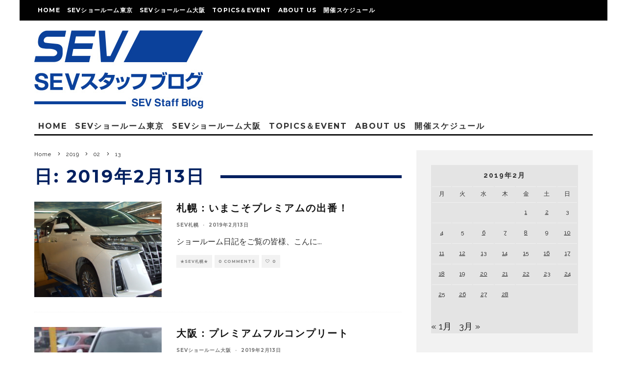

--- FILE ---
content_type: text/html; charset=UTF-8
request_url: https://www.showroom.sev.info/2019/02/13/
body_size: 24326
content:
<!DOCTYPE html>
<html dir="ltr" lang="ja" prefix="og: https://ogp.me/ns#">
<head>
	<meta charset="UTF-8">
			<meta name="viewport" content="width=device-width, height=device-height, initial-scale=1.0, minimum-scale=1.0">
		<link rel="profile" href="http://gmpg.org/xfn/11">
	<title>2019年2月13日 - SEVスタッフブログ</title>

		<!-- All in One SEO 4.7.2 - aioseo.com -->
		<meta name="robots" content="max-image-preview:large" />
		<link rel="canonical" href="https://www.showroom.sev.info/2019/02/13/" />
		<meta name="generator" content="All in One SEO (AIOSEO) 4.7.2" />
		<script type="application/ld+json" class="aioseo-schema">
			{"@context":"https:\/\/schema.org","@graph":[{"@type":"BreadcrumbList","@id":"https:\/\/www.showroom.sev.info\/2019\/02\/13\/#breadcrumblist","itemListElement":[{"@type":"ListItem","@id":"https:\/\/www.showroom.sev.info\/#listItem","position":1,"name":"\u5bb6","item":"https:\/\/www.showroom.sev.info\/","nextItem":"https:\/\/www.showroom.sev.info\/2019\/#listItem"},{"@type":"ListItem","@id":"https:\/\/www.showroom.sev.info\/2019\/#listItem","position":2,"name":"2019","item":"https:\/\/www.showroom.sev.info\/2019\/","nextItem":"https:\/\/www.showroom.sev.info\/2019\/02\/#listItem","previousItem":"https:\/\/www.showroom.sev.info\/#listItem"},{"@type":"ListItem","@id":"https:\/\/www.showroom.sev.info\/2019\/02\/#listItem","position":3,"name":"2\u6708, 2019","item":"https:\/\/www.showroom.sev.info\/2019\/02\/","nextItem":"https:\/\/www.showroom.sev.info\/2019\/02\/13\/#listItem","previousItem":"https:\/\/www.showroom.sev.info\/2019\/#listItem"},{"@type":"ListItem","@id":"https:\/\/www.showroom.sev.info\/2019\/02\/13\/#listItem","position":4,"name":"2019\u5e742\u670813\u65e5","previousItem":"https:\/\/www.showroom.sev.info\/2019\/02\/#listItem"}]},{"@type":"CollectionPage","@id":"https:\/\/www.showroom.sev.info\/2019\/02\/13\/#collectionpage","url":"https:\/\/www.showroom.sev.info\/2019\/02\/13\/","name":"2019\u5e742\u670813\u65e5 - SEV\u30b9\u30bf\u30c3\u30d5\u30d6\u30ed\u30b0","inLanguage":"ja","isPartOf":{"@id":"https:\/\/www.showroom.sev.info\/#website"},"breadcrumb":{"@id":"https:\/\/www.showroom.sev.info\/2019\/02\/13\/#breadcrumblist"}},{"@type":"Organization","@id":"https:\/\/www.showroom.sev.info\/#organization","name":"SEV\u30b9\u30bf\u30c3\u30d5\u30d6\u30ed\u30b0","description":"SEV\u306e\u6700\u65b0\u60c5\u5831\u3092\u304a\u5c4a\u3051","url":"https:\/\/www.showroom.sev.info\/"},{"@type":"WebSite","@id":"https:\/\/www.showroom.sev.info\/#website","url":"https:\/\/www.showroom.sev.info\/","name":"SEV\u30b9\u30bf\u30c3\u30d5\u30d6\u30ed\u30b0","description":"SEV\u306e\u6700\u65b0\u60c5\u5831\u3092\u304a\u5c4a\u3051","inLanguage":"ja","publisher":{"@id":"https:\/\/www.showroom.sev.info\/#organization"}}]}
		</script>
		<!-- All in One SEO -->

<link rel='dns-prefetch' href='//fonts.googleapis.com' />
<link rel="alternate" type="application/rss+xml" title="SEVスタッフブログ &raquo; フィード" href="https://www.showroom.sev.info/feed/" />
<link rel="alternate" type="application/rss+xml" title="SEVスタッフブログ &raquo; コメントフィード" href="https://www.showroom.sev.info/comments/feed/" />
		<!-- This site uses the Google Analytics by MonsterInsights plugin v9.11.1 - Using Analytics tracking - https://www.monsterinsights.com/ -->
							<script src="//www.googletagmanager.com/gtag/js?id=G-057G5PR31Q"  data-cfasync="false" data-wpfc-render="false" type="text/javascript" async></script>
			<script data-cfasync="false" data-wpfc-render="false" type="text/javascript">
				var mi_version = '9.11.1';
				var mi_track_user = true;
				var mi_no_track_reason = '';
								var MonsterInsightsDefaultLocations = {"page_location":"https:\/\/www.showroom.sev.info\/2019\/02\/13\/"};
								if ( typeof MonsterInsightsPrivacyGuardFilter === 'function' ) {
					var MonsterInsightsLocations = (typeof MonsterInsightsExcludeQuery === 'object') ? MonsterInsightsPrivacyGuardFilter( MonsterInsightsExcludeQuery ) : MonsterInsightsPrivacyGuardFilter( MonsterInsightsDefaultLocations );
				} else {
					var MonsterInsightsLocations = (typeof MonsterInsightsExcludeQuery === 'object') ? MonsterInsightsExcludeQuery : MonsterInsightsDefaultLocations;
				}

								var disableStrs = [
										'ga-disable-G-057G5PR31Q',
									];

				/* Function to detect opted out users */
				function __gtagTrackerIsOptedOut() {
					for (var index = 0; index < disableStrs.length; index++) {
						if (document.cookie.indexOf(disableStrs[index] + '=true') > -1) {
							return true;
						}
					}

					return false;
				}

				/* Disable tracking if the opt-out cookie exists. */
				if (__gtagTrackerIsOptedOut()) {
					for (var index = 0; index < disableStrs.length; index++) {
						window[disableStrs[index]] = true;
					}
				}

				/* Opt-out function */
				function __gtagTrackerOptout() {
					for (var index = 0; index < disableStrs.length; index++) {
						document.cookie = disableStrs[index] + '=true; expires=Thu, 31 Dec 2099 23:59:59 UTC; path=/';
						window[disableStrs[index]] = true;
					}
				}

				if ('undefined' === typeof gaOptout) {
					function gaOptout() {
						__gtagTrackerOptout();
					}
				}
								window.dataLayer = window.dataLayer || [];

				window.MonsterInsightsDualTracker = {
					helpers: {},
					trackers: {},
				};
				if (mi_track_user) {
					function __gtagDataLayer() {
						dataLayer.push(arguments);
					}

					function __gtagTracker(type, name, parameters) {
						if (!parameters) {
							parameters = {};
						}

						if (parameters.send_to) {
							__gtagDataLayer.apply(null, arguments);
							return;
						}

						if (type === 'event') {
														parameters.send_to = monsterinsights_frontend.v4_id;
							var hookName = name;
							if (typeof parameters['event_category'] !== 'undefined') {
								hookName = parameters['event_category'] + ':' + name;
							}

							if (typeof MonsterInsightsDualTracker.trackers[hookName] !== 'undefined') {
								MonsterInsightsDualTracker.trackers[hookName](parameters);
							} else {
								__gtagDataLayer('event', name, parameters);
							}
							
						} else {
							__gtagDataLayer.apply(null, arguments);
						}
					}

					__gtagTracker('js', new Date());
					__gtagTracker('set', {
						'developer_id.dZGIzZG': true,
											});
					if ( MonsterInsightsLocations.page_location ) {
						__gtagTracker('set', MonsterInsightsLocations);
					}
										__gtagTracker('config', 'G-057G5PR31Q', {"forceSSL":"true","link_attribution":"true"} );
										window.gtag = __gtagTracker;										(function () {
						/* https://developers.google.com/analytics/devguides/collection/analyticsjs/ */
						/* ga and __gaTracker compatibility shim. */
						var noopfn = function () {
							return null;
						};
						var newtracker = function () {
							return new Tracker();
						};
						var Tracker = function () {
							return null;
						};
						var p = Tracker.prototype;
						p.get = noopfn;
						p.set = noopfn;
						p.send = function () {
							var args = Array.prototype.slice.call(arguments);
							args.unshift('send');
							__gaTracker.apply(null, args);
						};
						var __gaTracker = function () {
							var len = arguments.length;
							if (len === 0) {
								return;
							}
							var f = arguments[len - 1];
							if (typeof f !== 'object' || f === null || typeof f.hitCallback !== 'function') {
								if ('send' === arguments[0]) {
									var hitConverted, hitObject = false, action;
									if ('event' === arguments[1]) {
										if ('undefined' !== typeof arguments[3]) {
											hitObject = {
												'eventAction': arguments[3],
												'eventCategory': arguments[2],
												'eventLabel': arguments[4],
												'value': arguments[5] ? arguments[5] : 1,
											}
										}
									}
									if ('pageview' === arguments[1]) {
										if ('undefined' !== typeof arguments[2]) {
											hitObject = {
												'eventAction': 'page_view',
												'page_path': arguments[2],
											}
										}
									}
									if (typeof arguments[2] === 'object') {
										hitObject = arguments[2];
									}
									if (typeof arguments[5] === 'object') {
										Object.assign(hitObject, arguments[5]);
									}
									if ('undefined' !== typeof arguments[1].hitType) {
										hitObject = arguments[1];
										if ('pageview' === hitObject.hitType) {
											hitObject.eventAction = 'page_view';
										}
									}
									if (hitObject) {
										action = 'timing' === arguments[1].hitType ? 'timing_complete' : hitObject.eventAction;
										hitConverted = mapArgs(hitObject);
										__gtagTracker('event', action, hitConverted);
									}
								}
								return;
							}

							function mapArgs(args) {
								var arg, hit = {};
								var gaMap = {
									'eventCategory': 'event_category',
									'eventAction': 'event_action',
									'eventLabel': 'event_label',
									'eventValue': 'event_value',
									'nonInteraction': 'non_interaction',
									'timingCategory': 'event_category',
									'timingVar': 'name',
									'timingValue': 'value',
									'timingLabel': 'event_label',
									'page': 'page_path',
									'location': 'page_location',
									'title': 'page_title',
									'referrer' : 'page_referrer',
								};
								for (arg in args) {
																		if (!(!args.hasOwnProperty(arg) || !gaMap.hasOwnProperty(arg))) {
										hit[gaMap[arg]] = args[arg];
									} else {
										hit[arg] = args[arg];
									}
								}
								return hit;
							}

							try {
								f.hitCallback();
							} catch (ex) {
							}
						};
						__gaTracker.create = newtracker;
						__gaTracker.getByName = newtracker;
						__gaTracker.getAll = function () {
							return [];
						};
						__gaTracker.remove = noopfn;
						__gaTracker.loaded = true;
						window['__gaTracker'] = __gaTracker;
					})();
									} else {
										console.log("");
					(function () {
						function __gtagTracker() {
							return null;
						}

						window['__gtagTracker'] = __gtagTracker;
						window['gtag'] = __gtagTracker;
					})();
									}
			</script>
							<!-- / Google Analytics by MonsterInsights -->
		<link rel='stylesheet' id='wp-block-library-css' href='https://www.showroom.sev.info/wp/wp-includes/css/dist/block-library/style.min.css?ver=6.6.4' type='text/css' media='all' />
<style id='classic-theme-styles-inline-css' type='text/css'>
/*! This file is auto-generated */
.wp-block-button__link{color:#fff;background-color:#32373c;border-radius:9999px;box-shadow:none;text-decoration:none;padding:calc(.667em + 2px) calc(1.333em + 2px);font-size:1.125em}.wp-block-file__button{background:#32373c;color:#fff;text-decoration:none}
</style>
<style id='global-styles-inline-css' type='text/css'>
:root{--wp--preset--aspect-ratio--square: 1;--wp--preset--aspect-ratio--4-3: 4/3;--wp--preset--aspect-ratio--3-4: 3/4;--wp--preset--aspect-ratio--3-2: 3/2;--wp--preset--aspect-ratio--2-3: 2/3;--wp--preset--aspect-ratio--16-9: 16/9;--wp--preset--aspect-ratio--9-16: 9/16;--wp--preset--color--black: #000000;--wp--preset--color--cyan-bluish-gray: #abb8c3;--wp--preset--color--white: #ffffff;--wp--preset--color--pale-pink: #f78da7;--wp--preset--color--vivid-red: #cf2e2e;--wp--preset--color--luminous-vivid-orange: #ff6900;--wp--preset--color--luminous-vivid-amber: #fcb900;--wp--preset--color--light-green-cyan: #7bdcb5;--wp--preset--color--vivid-green-cyan: #00d084;--wp--preset--color--pale-cyan-blue: #8ed1fc;--wp--preset--color--vivid-cyan-blue: #0693e3;--wp--preset--color--vivid-purple: #9b51e0;--wp--preset--gradient--vivid-cyan-blue-to-vivid-purple: linear-gradient(135deg,rgba(6,147,227,1) 0%,rgb(155,81,224) 100%);--wp--preset--gradient--light-green-cyan-to-vivid-green-cyan: linear-gradient(135deg,rgb(122,220,180) 0%,rgb(0,208,130) 100%);--wp--preset--gradient--luminous-vivid-amber-to-luminous-vivid-orange: linear-gradient(135deg,rgba(252,185,0,1) 0%,rgba(255,105,0,1) 100%);--wp--preset--gradient--luminous-vivid-orange-to-vivid-red: linear-gradient(135deg,rgba(255,105,0,1) 0%,rgb(207,46,46) 100%);--wp--preset--gradient--very-light-gray-to-cyan-bluish-gray: linear-gradient(135deg,rgb(238,238,238) 0%,rgb(169,184,195) 100%);--wp--preset--gradient--cool-to-warm-spectrum: linear-gradient(135deg,rgb(74,234,220) 0%,rgb(151,120,209) 20%,rgb(207,42,186) 40%,rgb(238,44,130) 60%,rgb(251,105,98) 80%,rgb(254,248,76) 100%);--wp--preset--gradient--blush-light-purple: linear-gradient(135deg,rgb(255,206,236) 0%,rgb(152,150,240) 100%);--wp--preset--gradient--blush-bordeaux: linear-gradient(135deg,rgb(254,205,165) 0%,rgb(254,45,45) 50%,rgb(107,0,62) 100%);--wp--preset--gradient--luminous-dusk: linear-gradient(135deg,rgb(255,203,112) 0%,rgb(199,81,192) 50%,rgb(65,88,208) 100%);--wp--preset--gradient--pale-ocean: linear-gradient(135deg,rgb(255,245,203) 0%,rgb(182,227,212) 50%,rgb(51,167,181) 100%);--wp--preset--gradient--electric-grass: linear-gradient(135deg,rgb(202,248,128) 0%,rgb(113,206,126) 100%);--wp--preset--gradient--midnight: linear-gradient(135deg,rgb(2,3,129) 0%,rgb(40,116,252) 100%);--wp--preset--font-size--small: 13px;--wp--preset--font-size--medium: 20px;--wp--preset--font-size--large: 36px;--wp--preset--font-size--x-large: 42px;--wp--preset--spacing--20: 0.44rem;--wp--preset--spacing--30: 0.67rem;--wp--preset--spacing--40: 1rem;--wp--preset--spacing--50: 1.5rem;--wp--preset--spacing--60: 2.25rem;--wp--preset--spacing--70: 3.38rem;--wp--preset--spacing--80: 5.06rem;--wp--preset--shadow--natural: 6px 6px 9px rgba(0, 0, 0, 0.2);--wp--preset--shadow--deep: 12px 12px 50px rgba(0, 0, 0, 0.4);--wp--preset--shadow--sharp: 6px 6px 0px rgba(0, 0, 0, 0.2);--wp--preset--shadow--outlined: 6px 6px 0px -3px rgba(255, 255, 255, 1), 6px 6px rgba(0, 0, 0, 1);--wp--preset--shadow--crisp: 6px 6px 0px rgba(0, 0, 0, 1);}:where(.is-layout-flex){gap: 0.5em;}:where(.is-layout-grid){gap: 0.5em;}body .is-layout-flex{display: flex;}.is-layout-flex{flex-wrap: wrap;align-items: center;}.is-layout-flex > :is(*, div){margin: 0;}body .is-layout-grid{display: grid;}.is-layout-grid > :is(*, div){margin: 0;}:where(.wp-block-columns.is-layout-flex){gap: 2em;}:where(.wp-block-columns.is-layout-grid){gap: 2em;}:where(.wp-block-post-template.is-layout-flex){gap: 1.25em;}:where(.wp-block-post-template.is-layout-grid){gap: 1.25em;}.has-black-color{color: var(--wp--preset--color--black) !important;}.has-cyan-bluish-gray-color{color: var(--wp--preset--color--cyan-bluish-gray) !important;}.has-white-color{color: var(--wp--preset--color--white) !important;}.has-pale-pink-color{color: var(--wp--preset--color--pale-pink) !important;}.has-vivid-red-color{color: var(--wp--preset--color--vivid-red) !important;}.has-luminous-vivid-orange-color{color: var(--wp--preset--color--luminous-vivid-orange) !important;}.has-luminous-vivid-amber-color{color: var(--wp--preset--color--luminous-vivid-amber) !important;}.has-light-green-cyan-color{color: var(--wp--preset--color--light-green-cyan) !important;}.has-vivid-green-cyan-color{color: var(--wp--preset--color--vivid-green-cyan) !important;}.has-pale-cyan-blue-color{color: var(--wp--preset--color--pale-cyan-blue) !important;}.has-vivid-cyan-blue-color{color: var(--wp--preset--color--vivid-cyan-blue) !important;}.has-vivid-purple-color{color: var(--wp--preset--color--vivid-purple) !important;}.has-black-background-color{background-color: var(--wp--preset--color--black) !important;}.has-cyan-bluish-gray-background-color{background-color: var(--wp--preset--color--cyan-bluish-gray) !important;}.has-white-background-color{background-color: var(--wp--preset--color--white) !important;}.has-pale-pink-background-color{background-color: var(--wp--preset--color--pale-pink) !important;}.has-vivid-red-background-color{background-color: var(--wp--preset--color--vivid-red) !important;}.has-luminous-vivid-orange-background-color{background-color: var(--wp--preset--color--luminous-vivid-orange) !important;}.has-luminous-vivid-amber-background-color{background-color: var(--wp--preset--color--luminous-vivid-amber) !important;}.has-light-green-cyan-background-color{background-color: var(--wp--preset--color--light-green-cyan) !important;}.has-vivid-green-cyan-background-color{background-color: var(--wp--preset--color--vivid-green-cyan) !important;}.has-pale-cyan-blue-background-color{background-color: var(--wp--preset--color--pale-cyan-blue) !important;}.has-vivid-cyan-blue-background-color{background-color: var(--wp--preset--color--vivid-cyan-blue) !important;}.has-vivid-purple-background-color{background-color: var(--wp--preset--color--vivid-purple) !important;}.has-black-border-color{border-color: var(--wp--preset--color--black) !important;}.has-cyan-bluish-gray-border-color{border-color: var(--wp--preset--color--cyan-bluish-gray) !important;}.has-white-border-color{border-color: var(--wp--preset--color--white) !important;}.has-pale-pink-border-color{border-color: var(--wp--preset--color--pale-pink) !important;}.has-vivid-red-border-color{border-color: var(--wp--preset--color--vivid-red) !important;}.has-luminous-vivid-orange-border-color{border-color: var(--wp--preset--color--luminous-vivid-orange) !important;}.has-luminous-vivid-amber-border-color{border-color: var(--wp--preset--color--luminous-vivid-amber) !important;}.has-light-green-cyan-border-color{border-color: var(--wp--preset--color--light-green-cyan) !important;}.has-vivid-green-cyan-border-color{border-color: var(--wp--preset--color--vivid-green-cyan) !important;}.has-pale-cyan-blue-border-color{border-color: var(--wp--preset--color--pale-cyan-blue) !important;}.has-vivid-cyan-blue-border-color{border-color: var(--wp--preset--color--vivid-cyan-blue) !important;}.has-vivid-purple-border-color{border-color: var(--wp--preset--color--vivid-purple) !important;}.has-vivid-cyan-blue-to-vivid-purple-gradient-background{background: var(--wp--preset--gradient--vivid-cyan-blue-to-vivid-purple) !important;}.has-light-green-cyan-to-vivid-green-cyan-gradient-background{background: var(--wp--preset--gradient--light-green-cyan-to-vivid-green-cyan) !important;}.has-luminous-vivid-amber-to-luminous-vivid-orange-gradient-background{background: var(--wp--preset--gradient--luminous-vivid-amber-to-luminous-vivid-orange) !important;}.has-luminous-vivid-orange-to-vivid-red-gradient-background{background: var(--wp--preset--gradient--luminous-vivid-orange-to-vivid-red) !important;}.has-very-light-gray-to-cyan-bluish-gray-gradient-background{background: var(--wp--preset--gradient--very-light-gray-to-cyan-bluish-gray) !important;}.has-cool-to-warm-spectrum-gradient-background{background: var(--wp--preset--gradient--cool-to-warm-spectrum) !important;}.has-blush-light-purple-gradient-background{background: var(--wp--preset--gradient--blush-light-purple) !important;}.has-blush-bordeaux-gradient-background{background: var(--wp--preset--gradient--blush-bordeaux) !important;}.has-luminous-dusk-gradient-background{background: var(--wp--preset--gradient--luminous-dusk) !important;}.has-pale-ocean-gradient-background{background: var(--wp--preset--gradient--pale-ocean) !important;}.has-electric-grass-gradient-background{background: var(--wp--preset--gradient--electric-grass) !important;}.has-midnight-gradient-background{background: var(--wp--preset--gradient--midnight) !important;}.has-small-font-size{font-size: var(--wp--preset--font-size--small) !important;}.has-medium-font-size{font-size: var(--wp--preset--font-size--medium) !important;}.has-large-font-size{font-size: var(--wp--preset--font-size--large) !important;}.has-x-large-font-size{font-size: var(--wp--preset--font-size--x-large) !important;}
:where(.wp-block-post-template.is-layout-flex){gap: 1.25em;}:where(.wp-block-post-template.is-layout-grid){gap: 1.25em;}
:where(.wp-block-columns.is-layout-flex){gap: 2em;}:where(.wp-block-columns.is-layout-grid){gap: 2em;}
:root :where(.wp-block-pullquote){font-size: 1.5em;line-height: 1.6;}
</style>
<link rel='stylesheet' id='lets-review-api-css' href='https://www.showroom.sev.info/wp/wp-content/plugins/lets-review/assets/css/style-api.min.css?ver=3.3.6' type='text/css' media='all' />
<link rel='stylesheet' id='codetipi-15zine-style-css' href='https://www.showroom.sev.info/wp/wp-content/themes/15zine/assets/css/style.min.css?ver=3.3.9.8' type='text/css' media='all' />
<style id='codetipi-15zine-style-inline-css' type='text/css'>
.link-color-wrap > * > a,.link-color-wrap > * > ul a{ color: #1e1e1e;}.link-color-wrap > * > a:hover,.link-color-wrap > * > ul a:hover{ color: #555;}body{ color: #2e2e2e;}.site-footer{ color: #fff;}body{font-size:14px;font-weight:400;line-height:1.6;text-transform:none;}.excerpt{font-size:14px;font-weight:400;line-height:1.6;text-transform:none;}.preview-thumbnail .title, .preview-review .title{font-size:14px;font-weight:700;letter-spacing:0.1em;line-height:1.3;text-transform:uppercase;}.byline{font-size:10px;font-weight:700;letter-spacing:0.1em;line-height:1.3;text-transform:uppercase;}.tipi-button, .button__back__home{font-size:14px;font-weight:700;letter-spacing:0.1em;text-transform:uppercase;}.breadcrumbs{font-size:11px;font-weight:400;letter-spacing:0.1em;text-transform:none;}.secondary-menu-wrap{font-size:14px;font-weight:700;letter-spacing:0.1em;line-height:1;text-transform:uppercase;}.preview-slider.title-s .title{font-size:14px;font-weight:700;letter-spacing:0.1em;line-height:1.3;text-transform:uppercase;}.preview-slider.title-m .title{font-size:14px;font-weight:700;letter-spacing:0.1em;line-height:1.3;text-transform:uppercase;}.preview-slider.title-l .title{font-size:14px;font-weight:700;letter-spacing:0.1em;line-height:1.3;text-transform:uppercase;}.preview-slider.title-xl .title{font-size:14px;font-weight:700;letter-spacing:0.1em;line-height:1.3;text-transform:uppercase;}.preview-grid.title-s .title{font-size:14px;font-weight:700;letter-spacing:0.1em;line-height:1.3;text-transform:uppercase;}.preview-grid.title-m .title{font-size:14px;font-weight:700;letter-spacing:0.1em;line-height:1.3;text-transform:uppercase;}.preview-grid.title-l .title{font-size:14px;font-weight:700;letter-spacing:0.1em;line-height:1.3;text-transform:uppercase;}.preview-classic .title{font-size:14px;font-weight:700;letter-spacing:0.1em;line-height:1.3;text-transform:uppercase;}.preview-2 .title{font-size:14px;font-weight:700;letter-spacing:0.1em;line-height:1.3;text-transform:uppercase;}.entry-content blockquote, .entry-content .wp-block-pullquote p{font-size:18px;font-weight:400;line-height:1.5;text-transform:none;}.hero-wrap .caption, .gallery-block__wrap .caption{font-size:10px;font-weight:400;line-height:1.2;text-transform:none;}.main-navigation{font-size:14px;font-weight:700;letter-spacing:0.12em;line-height:1;text-transform:uppercase;}.hero-meta.tipi-s-typo .title{font-size:18px;font-weight:700;letter-spacing:0.1em;line-height:1.3;text-transform:uppercase;}.hero-meta.tipi-m-typo .title{font-size:18px;font-weight:700;letter-spacing:0.1em;line-height:1.3;text-transform:uppercase;}.hero-meta.tipi-l-typo .title{font-size:18px;font-weight:700;letter-spacing:0.1em;line-height:1.3;text-transform:uppercase;}.entry-content h1{font-size:18px;font-weight:700;letter-spacing:0.1em;line-height:1.3;text-transform:uppercase;}.entry-content h2{font-size:18px;font-weight:700;letter-spacing:0.1em;line-height:1.3;text-transform:uppercase;}.entry-content h3{font-size:14px;font-weight:700;letter-spacing:0.1em;line-height:1.3;text-transform:uppercase;}.entry-content h4{font-size:14px;font-weight:700;letter-spacing:0.1em;line-height:1.3;text-transform:uppercase;}.entry-content h5{font-size:14px;font-weight:700;letter-spacing:0.1em;line-height:1.3;text-transform:uppercase;}.widget-title{font-size:14px;font-weight:700;letter-spacing:0.1em;line-height:1.3;text-transform:uppercase;}.block-title-wrap .title{font-size:18px;font-weight:700;letter-spacing:0.1em;line-height:1.2;text-transform:uppercase;}.block-subtitle{font-size:15px;font-weight:700;letter-spacing:0.1em;line-height:1.3;text-transform:uppercase;}.preview-classic { padding-bottom: 30px; }.block-wrap-classic .block ~ .block .preview-1:first-child { padding-top: 30px; }.preview-thumbnail { padding-bottom: 20px; }.codetipi-15zine-widget .preview-thumbnail { padding-bottom: 15px; }.preview-classic{ border-bottom:1px dotted #f2f2f2;}.preview-classic { margin-bottom: 30px; }.block-wrap-bs-62 .block ~ .block, .block-wrap-classic .block ~ .block .preview-1:first-child { margin-top: 30px; }.block-wrap-classic .block ~ .block .preview-1:first-child{ border-top:1px dotted #f2f2f2;}.preview-classic { margin-bottom: 30px; }.block-wrap-bs-62 .block ~ .block, .block-wrap-classic .block ~ .block .preview-1:first-child { margin-top: 30px; }.preview-thumbnail{ border-bottom:1px dotted #f2f2f2;}.preview-thumbnail { margin-bottom: 20px; }.codetipi-15zine-widget .preview-thumbnail { margin-bottom: 15px; }.main-menu-logo img { width: 110px; }.mm-submenu-2 .mm-51 .menu-wrap > .sub-menu > li > a { color: #ffffff; }.preview-slider.tile-overlay--1:after, .preview-slider.tile-overlay--2 .meta:after { opacity: 0.25; }.preview-grid.tile-overlay--1:after, .preview-grid.tile-overlay--2 .meta:after { opacity: 0.25; }.main-navigation-border { border-bottom-color: #161616; }.cb-mm-on.cb-menu-light #cb-nav-bar .cb-main-nav > li:hover, .cb-mm-on.cb-menu-dark #cb-nav-bar .cb-main-nav > li:hover { background: #222; }body {}body, #respond, .cb-font-body, .font-b { font-family: 'Raleway',sans-serif; }h1, h2, h3, h4, h5, h6, .cb-font-header, .font-h, #bbp-user-navigation, .cb-byline, .product_meta, .price, .woocommerce-review-link, .cart_item, .cart-collaterals .cart_totals th { font-family: 'Montserrat',sans-serif }.main-menu > li > a, .main-menu-wrap .menu-icons > li > a {
		padding-top: 15px;
		padding-bottom: 15px;
	}.secondary-menu-wrap .menu-icons > li > a, .secondary-menu-wrap .secondary-menu > li > a {
		padding-top: 15px;
		padding-bottom: 15px;
	}.site-mob-header:not(.site-mob-header-11) .header-padding .logo-main-wrap, .site-mob-header:not(.site-mob-header-11) .header-padding .icons-wrap a, .site-mob-header-11 .header-padding {
		padding-top: 20px;
		padding-bottom: 20px;
	}.grid-spacing { border-top-width: 3px; }@media only screen and (min-width: 481px) {.block-wrap-slider:not(.block-wrap-51) .slider-spacing { margin-right: 3px;}.block--feature.block-wrap-slider .block-inner-style { padding-top: 3px;}}@media only screen and (min-width: 768px) {.grid-spacing { border-right-width: 3px; }.block-wrap-55 .slide { margin-right: 3px!important; }.block-wrap-grid:not(.block-wrap-81) .block { width: calc( 100% + 3px ); }.preview-slider.tile-overlay--1:hover:after, .preview-slider.tile-overlay--2.tile-overlay--gradient:hover:after, .preview-slider.tile-overlay--2:hover .meta:after { opacity: 0.75 ; }.preview-grid.tile-overlay--1:hover:after, .preview-grid.tile-overlay--2.tile-overlay--gradient:hover:after, .preview-grid.tile-overlay--2:hover .meta:after { opacity: 0.75 ; }}@media only screen and (min-width: 1020px) {.site-header .header-padding {
		padding-top: 20px;
		padding-bottom: 20px;
	}body{font-size:18px;}.excerpt{font-size:16px;}.tipi-button, .button__back__home{font-size:12px;}.secondary-menu-wrap{font-size:12px;}.preview-slider.title-s .title{font-size:16px;}.preview-slider.title-m .title{font-size:16px;}.preview-slider.title-l .title{font-size:32px;}.preview-slider.title-xl .title{font-size:38px;}.preview-grid.title-s .title{font-size:16px;}.preview-grid.title-m .title{font-size:16px;}.preview-grid.title-l .title{font-size:32px;}.preview-classic .title{font-size:20px;}.preview-2 .title{font-size:22px;}.entry-content blockquote, .entry-content .wp-block-pullquote p{font-size:30px;}.main-navigation{font-size:16px;}.hero-meta.tipi-s-typo .title{font-size:30px;}.hero-meta.tipi-m-typo .title{font-size:40px;}.hero-meta.tipi-l-typo .title{font-size:50px;}.entry-content h1{font-size:50px;}.entry-content h2{font-size:30px;}.entry-content h3{font-size:24px;}.entry-content h4{font-size:20px;}.entry-content h5{font-size:18px;}.widget-title{font-size:20px;}.block-title-wrap .title{font-size:36px;}}  .cb-s .cb-article-meta h2 {
    letter-spacing: 2px;
    font-size: 20px;
	white-space: nowrap;  
	overflow: hidden;  
	text-overflow: ellipsis;  
	-webkit-text-overflow: ellipsis;  
	-o-text-overflow: ellipsis; 
  }
.cb-body-light .cb-module-block .cb-post-title a {
	white-space: nowrap;  
	overflow: hidden;
	text-overflow: ellipsis;  
	-webkit-text-overflow: ellipsis;  
	-o-text-overflow: ellipsis; 
	display: block;
}
#cb-footer .cb-footer-x .cb-footer-widget {
	padding-bottom: 10px;
}
.cb-footer-widget-title.cb-widget-title {
	margin: 0 0 10px 0;
}
#logo, #mob-logo {
  margin-bottom:2%;
}
@media only screen and (min-width: 768px) {
    #cb-top-menu .cb-top-nav.cb-left-side {
        width: 90%;
    }
    #cb-nav-bar .cb-main-nav > li > a {
        padding:8px 8px
    }
}
@media only screen and (max-width: 767px) {
    .cb-next-previous .cb-next-previous-block .cb-arrow {
        display:block
    }
}
@media only screen and (min-width: 480px) {
    .cb-next-previous .cb-next-previous-block {
        width: 50%;
        float:left
    }
}
.cat-item-4,.cat-item-1{
    display:none;
}
</style>
<link rel='stylesheet' id='codetipi-15zine-fonts-css' href='https://fonts.googleapis.com/css?family=Montserrat%3A400%2C700%7CRaleway%3A400%2C700&#038;display=swap' type='text/css' media='all' />
<!--[if IE]>
<link rel='stylesheet' id='codetipi-15zine-ie9-css' href='https://www.showroom.sev.info/wp/wp-content/themes/15zine/assets/css/ie.css?ver=3.3.9.8' type='text/css' media='all' />
<![endif]-->
<link rel='stylesheet' id='swipebox-css' href='https://www.showroom.sev.info/wp/wp-content/themes/15zine/assets/css/swipebox.min.css?ver=1.4.4' type='text/css' media='all' />
<link rel='stylesheet' id='login-with-ajax-css' href='https://www.showroom.sev.info/wp/wp-content/plugins/login-with-ajax/templates/widget.css?ver=4.3' type='text/css' media='all' />
<script type="text/javascript" src="https://www.showroom.sev.info/wp/wp-content/plugins/google-analytics-for-wordpress/assets/js/frontend-gtag.js?ver=9.11.1" id="monsterinsights-frontend-script-js" async="async" data-wp-strategy="async"></script>
<script data-cfasync="false" data-wpfc-render="false" type="text/javascript" id='monsterinsights-frontend-script-js-extra'>/* <![CDATA[ */
var monsterinsights_frontend = {"js_events_tracking":"true","download_extensions":"doc,pdf,ppt,zip,xls,docx,pptx,xlsx","inbound_paths":"[{\"path\":\"\\\/go\\\/\",\"label\":\"affiliate\"},{\"path\":\"\\\/recommend\\\/\",\"label\":\"affiliate\"}]","home_url":"https:\/\/www.showroom.sev.info","hash_tracking":"false","v4_id":"G-057G5PR31Q"};/* ]]> */
</script>
<script type="text/javascript" src="https://www.showroom.sev.info/wp/wp-includes/js/jquery/jquery.min.js?ver=3.7.1" id="jquery-core-js"></script>
<script type="text/javascript" src="https://www.showroom.sev.info/wp/wp-includes/js/jquery/jquery-migrate.min.js?ver=3.4.1" id="jquery-migrate-js"></script>
<script type="text/javascript" id="login-with-ajax-js-extra">
/* <![CDATA[ */
var LWA = {"ajaxurl":"https:\/\/www.showroom.sev.info\/wp\/wp-admin\/admin-ajax.php","off":""};
/* ]]> */
</script>
<script type="text/javascript" src="https://www.showroom.sev.info/wp/wp-content/themes/15zine/plugins/login-with-ajax/login-with-ajax.source.js?ver=4.3" id="login-with-ajax-js"></script>
<script type="text/javascript" src="https://www.showroom.sev.info/wp/wp-content/plugins/login-with-ajax/ajaxify/ajaxify.js?ver=4.3" id="login-with-ajax-ajaxify-js"></script>
<link rel="https://api.w.org/" href="https://www.showroom.sev.info/wp-json/" /><link rel="EditURI" type="application/rsd+xml" title="RSD" href="https://www.showroom.sev.info/wp/xmlrpc.php?rsd" />
<meta name="generator" content="WordPress 6.6.4" />
<link rel="preload" type="font/woff2" as="font" href="https://www.showroom.sev.info/wp/wp-content/themes/15zine/assets/css/15zine/codetipi-15zine.woff2?9oa0lg" crossorigin><link rel="dns-prefetch" href="//fonts.googleapis.com"><link rel="preconnect" href="https://fonts.gstatic.com/" crossorigin>	<meta property="og:title" content="SEVスタッフブログ">
	<meta property="og:description" content="SEVの最新情報をお届け">
	<meta property="og:image" content="https://www.showroom.sev.info/wp/wp-content/uploads/2023/10/cropped-favicon-1.jpg">
	<meta property="og:url" content="https://www.showroom.sev.info/2019/02/13/%e6%9c%ad%e5%b9%8c%ef%bc%9a%e3%81%84%e3%81%be%e3%81%93%e3%81%9d%e3%83%97%e3%83%ac%e3%83%9f%e3%82%a2%e3%83%a0%e3%81%ae%e5%87%ba%e7%95%aa%ef%bc%81/">
	<meta name="twitter:card" content="summary_large_image">
	<meta property="og:site_name" content="SEVスタッフブログ">
	<meta property="og:type" content="website">
	<link rel="icon" href="https://www.showroom.sev.info/wp/wp-content/uploads/2023/10/cropped-favicon-1-32x32.jpg" sizes="32x32" />
<link rel="icon" href="https://www.showroom.sev.info/wp/wp-content/uploads/2023/10/cropped-favicon-1-192x192.jpg" sizes="192x192" />
<link rel="apple-touch-icon" href="https://www.showroom.sev.info/wp/wp-content/uploads/2023/10/cropped-favicon-1-180x180.jpg" />
<meta name="msapplication-TileImage" content="https://www.showroom.sev.info/wp/wp-content/uploads/2023/10/cropped-favicon-1-270x270.jpg" />
		<style type="text/css" id="wp-custom-css">
			.cb-footer-dark #cb-footer {
    background-color:#012060
}
.cb-body-light .cb-module-header .cb-module-title a {
    color:#012060
}

.cb-body-light .cb-module-header .cb-module-title:after {
    background:#012060
}
.cb-body-light h1, .cb-body-light h2, .cb-body-light h3, .cb-body-light h4, .cb-body-light h5 {
    color:#012060
}

.cb-body-light .cb-module-block .cb-post-title a {
    color:#012060
}
#cb-footer #cb-widgets .widget_tag_cloud a {
 background:#ffffff;
		color:#012060	
}
#cb-footer #cb-widgets .widget_rss ul,
#cb-footer #cb-widgets .widget_categories ul {
list-style:none;
}
#cb-footer #cb-widgets .widget_rss ul li span,
#cb-footer #cb-widgets .widget_rss ul li cite{
color:#ffffff;
font-size:80%;
}
.cb-mm-on.cb-menu-light #cb-nav-bar .cb-main-nav > li:hover {
    background:#012060
}
.cb-menu-light #cb-nav-bar .cb-main-nav {
    border-bottom:3px solid #012060
}

.cb-menu-light #cb-nav-bar .cb-main-nav > li > a {
    color:#012060
}
.cb-body-light .cb-widget-title {
    border-bottom:3px solid #012060
}
    .cb-mm-dark #cb-nav-bar .cb-bg {
        background:#012060
    }
.cb-stuck.cb-menu-light #cb-nav-bar .cb-nav-bar-wrap {
    border-bottom:3px solid #012060
}
#cb-footer .cb-footer-x .cb-footer-widget {
    padding-bottom: 20px;
}
h4.wp-block-heading.has-text-align-center.has-white-color.has-text-color {
    margin: 0 0.25rem 0.25rem 0.25rem;
}
figure.wp-block-image.size-full.is-resized {
    margin: 0.25rem;
}
.wp-block-image.size-full.is-resized {
position: relative;
top: 0;
}
.wp-block-image.size-full.is-resized:hover {
top: -5px;
transition: 0.3s;
}		</style>
		</head>
<body class="archive date sticky-sbs mob-fi-tall  cb-body-light cb-footer-dark body-mob-header-1 site-mob-menu-a-4 site-mob-menu-1 mm-submenu-2">
			<div id="cb-outer-container" class="site">
		<header id="mobhead" class="site-header-block site-mob-header tipi-l-0 site-mob-header-1 sticky-menu-1 sticky-top site-skin-2"><div class="bg-area header-padding tipi-row side-spacing tipi-vertical-c">
	<ul class="menu-left icons-wrap tipi-vertical-c">
		<li class="codetipi-15zine-icon vertical-c"><a href="#" class="mob-tr-open" data-target="slide-menu"><i class="codetipi-15zine-i-menu" aria-hidden="true"></i></a></li>	</ul>
	<div class="logo-main-wrap logo-mob-wrap">
			</div>
	<ul class="menu-right icons-wrap tipi-vertical-c">
					</ul>
</div>
</header><!-- .site-mob-header --><div id="mob-line" class="tipi-l-0"></div>		<div id="cb-container" class="site-inner container clearfix">
	<div id="cb-top-menu" class="secondary-menu-wrap cb-font-header tipi-m-0-down clearfix site-skin-2 wrap">
		<div class="cb-top-menu-wrap tipi-flex side-spacing">
			<ul class="cb-top-nav secondary-menu tipi-flex"><li id="menu-item-15" class="menu-item menu-item-type-custom menu-item-object-custom menu-item-home dropper standard-drop menu-item-15"><a href="http://www.showroom.sev.info/">Home</a></li>
<li id="menu-item-61" class="menu-item menu-item-type-taxonomy menu-item-object-category dropper standard-drop mm-art mm-wrap-11 mm-wrap mm-color mm-sb-left menu-item-61"><a href="https://www.showroom.sev.info/category/sev%e3%82%b7%e3%83%a7%e3%83%bc%e3%83%ab%e3%83%bc%e3%83%a0%e6%9d%b1%e4%ba%ac/">SEVショールーム東京</a></li>
<li id="menu-item-65" class="menu-item menu-item-type-taxonomy menu-item-object-category dropper standard-drop mm-art mm-wrap-11 mm-wrap mm-color mm-sb-left menu-item-65"><a href="https://www.showroom.sev.info/category/sev%e3%82%b7%e3%83%a7%e3%83%bc%e3%83%ab%e3%83%bc%e3%83%a0%e5%a4%a7%e9%98%aa/">SEVショールーム大阪</a></li>
<li id="menu-item-36152" class="menu-item menu-item-type-taxonomy menu-item-object-category dropper standard-drop mm-art mm-wrap-11 mm-wrap mm-color mm-sb-left menu-item-36152"><a href="https://www.showroom.sev.info/category/topics%ef%bc%86event/">Topics＆Event</a></li>
<li id="menu-item-23113" class="menu-item menu-item-type-custom menu-item-object-custom menu-item-has-children dropper standard-drop mm-art mm-wrap-51 mm-wrap menu-item-23113"><a title="SEVとは？" href="https://www.sev.info/whats_sev/">About us</a>
<ul class="sub-menu">
	<li id="menu-item-79" class="menu-item menu-item-type-custom menu-item-object-custom menu-item-has-children dropper standard-drop menu-item-79"><a href="http://www.sev.info/">SEVオフィシャルサイト</a>
	<ul class="sub-menu">
		<li id="menu-item-23122" class="menu-item menu-item-type-custom menu-item-object-custom dropper standard-drop menu-item-23122"><a href="https://www.sev.info/auto/">自動車用SEV</a></li>
		<li id="menu-item-69" class="menu-item menu-item-type-custom menu-item-object-custom dropper standard-drop menu-item-69"><a href="https://www.sev.info/kenko/">健康・スポーツ用SEV</a></li>
	</ul>
</li>
	<li id="menu-item-967" class="menu-item menu-item-type-custom menu-item-object-custom dropper standard-drop menu-item-967"><a href="http://blog.sev.info">旧ショールーム日記</a></li>
</ul>
</li>
<li id="menu-item-80" class="menu-item menu-item-type-custom menu-item-object-custom dropper standard-drop menu-item-80"><a href="https://www.sev.info/auto/sevfair/">開催スケジュール</a></li>
</ul>		</div>
	</div>
	<header id="masthead" class="site-header-block site-header clearfix site-header-1 header-skin-1 site-img-1 mm-ani-1 mm-skin-2 main-menu-skin-1 main-menu-width-3 main-menu-bar-color-1 wrap logo-only-when-stuck main-menu-l"><div class="bg-area">
			<div class="logo-main-wrap header-padding tipi-vertical-c logo-main-wrap-l side-spacing">
			<div class="logo logo-main"><a href="https://www.showroom.sev.info" data-pin-nopin="true"><img src="https://www.showroom.sev.info/wp/wp-content/uploads/2022/02/sevStaffBlog.jpg" alt="SEVスタッフブログ" width="345" height="160"></a></div>					</div>
		<div class="background"></div></div>
</header><!-- .site-header --><div id="header-line"></div><nav id="cb-nav-bar" class="main-navigation cb-nav-bar-wrap nav-bar tipi-m-0-down clearfix site-skin-1 mm-ani-1 mm-skin-2 main-menu-bar-color-1 wrap side-spacing sticky-top sticky-menu sticky-menu-1 logo-only-when-stuck main-menu-l">
	<div class="menu-bg-area main-navigation-border">
		<div id="cb-main-menu" class="main-menu-wrap cb-nav-bar-wrap clearfix cb-font-header main-nav-wrap vertical-c side-spacing wrap">
			<div class="logo-menu-wrap tipi-vertical-c"><div id="cb-nav-logo" class="main-menu-logo logo"><a href="https://www.showroom.sev.info"><img src="https://www.showroom.sev.info/wp/wp-content/uploads/2023/10/bar-logo.png" alt="Menu logo"></a></div></div>			<ul id="menu-main-menu" class="main-menu nav cb-main-nav main-nav clearfix tipi-flex horizontal-menu">
				<li class="menu-item menu-item-type-custom menu-item-object-custom menu-item-home dropper standard-drop menu-item-15"><a href="http://www.showroom.sev.info/">Home</a></li>
<li class="menu-item menu-item-type-taxonomy menu-item-object-category dropper drop-it mm-art mm-wrap-11 mm-wrap mm-color mm-sb-left menu-item-61"><a href="https://www.showroom.sev.info/category/sev%e3%82%b7%e3%83%a7%e3%83%bc%e3%83%ab%e3%83%bc%e3%83%a0%e6%9d%b1%e4%ba%ac/" data-ppp="3" data-tid="3"  data-term="category">SEVショールーム東京</a><div class="menu mm-11 tipi-row side-spacing" data-mm="11"><div class="menu-wrap menu-wrap-more-10 tipi-flex"><div id="block-wrap-61" class="block-wrap block-wrap-61 block-to-see block-wrap-classic clearfix ppl-m-3 ppl-s-3 block-css-61 block--light" data-id="61"><div class="block-inner-style"><div class="block-inner-box contents"><div class="block-title-wrap cb-module-header"><h2 class="block-title cb-module-title title">SEVショールーム東京</h2><a href="https://www.showroom.sev.info/category/sev%e3%82%b7%e3%83%a7%e3%83%bc%e3%83%ab%e3%83%bc%e3%83%a0%e6%9d%b1%e4%ba%ac/" class="see-all">See All</a></div><div class="block">		<article class="preview-classic separation-border-style stack ani-base tipi-xs-12 preview-61 with-fi post-65960 post type-post status-publish format-standard has-post-thumbnail hentry category-sev tag-287 tag-865 tag-125 tag-1813 tag-634">
					<div class="cb-mask mask" style="background:#222;">
			<a href="https://www.showroom.sev.info/2026/01/19/%e7%9f%b3%e5%b2%a1%ef%bc%9a%f0%9f%93%b9%e3%81%94%e5%a5%bd%e8%a9%95%e3%81%ab%e3%81%a4%e3%81%8d%ef%bc%81%ef%bc%81%ef%bc%81%e7%ac%ac%ef%bc%92%e5%bc%be%e3%82%92%e3%81%a3%ef%bc%81%ef%bc%9f%f0%9f%93%b9/" class="mask-img">
				<img width="360" height="240" src="https://www.showroom.sev.info/wp/wp-content/uploads/2026/01/image0-15-1-360x240.jpeg" class="attachment-codetipi-15zine-360-240 size-codetipi-15zine-360-240 wp-post-image" alt="" decoding="async" fetchpriority="high" srcset="https://www.showroom.sev.info/wp/wp-content/uploads/2026/01/image0-15-1-360x240.jpeg 360w, https://www.showroom.sev.info/wp/wp-content/uploads/2026/01/image0-15-1-720x480.jpeg 720w" sizes="(max-width: 360px) 100vw, 360px" />			</a>
		</div>
						<div class="cb-meta cb-article-meta meta">
								<h2 class="title cb-post-title">
					<a href="https://www.showroom.sev.info/2026/01/19/%e7%9f%b3%e5%b2%a1%ef%bc%9a%f0%9f%93%b9%e3%81%94%e5%a5%bd%e8%a9%95%e3%81%ab%e3%81%a4%e3%81%8d%ef%bc%81%ef%bc%81%ef%bc%81%e7%ac%ac%ef%bc%92%e5%bc%be%e3%82%92%e3%81%a3%ef%bc%81%ef%bc%9f%f0%9f%93%b9/">
						石岡：&#x1f4f9;ご好評につき！！！第２弾をっ！？&#x1f4f9;					</a>
				</h2>
							</div>
		</article>
				<article class="preview-classic separation-border-style stack ani-base tipi-xs-12 preview-61 with-fi post-65944 post type-post status-publish format-standard has-post-thumbnail hentry category-sev tag-sev tag-611 tag-634">
					<div class="cb-mask mask" style="background:#222;">
			<a href="https://www.showroom.sev.info/2026/01/18/%e9%98%bf%e9%83%a8%ef%bc%9a%e6%97%a5%e5%b8%b8%e3%81%8c%e6%88%bb%e3%81%a3%e3%81%a6%e5%8f%82%e3%82%8a%e3%81%be%e3%81%97%e3%81%9f%e3%81%8c%e3%81%a3%ef%bc%81/" class="mask-img">
				<img width="360" height="240" src="https://www.showroom.sev.info/wp/wp-content/uploads/2026/01/26011801-360x240.jpg" class="attachment-codetipi-15zine-360-240 size-codetipi-15zine-360-240 wp-post-image" alt="" decoding="async" srcset="https://www.showroom.sev.info/wp/wp-content/uploads/2026/01/26011801-360x240.jpg 360w, https://www.showroom.sev.info/wp/wp-content/uploads/2026/01/26011801-720x480.jpg 720w" sizes="(max-width: 360px) 100vw, 360px" />			</a>
		</div>
						<div class="cb-meta cb-article-meta meta">
								<h2 class="title cb-post-title">
					<a href="https://www.showroom.sev.info/2026/01/18/%e9%98%bf%e9%83%a8%ef%bc%9a%e6%97%a5%e5%b8%b8%e3%81%8c%e6%88%bb%e3%81%a3%e3%81%a6%e5%8f%82%e3%82%8a%e3%81%be%e3%81%97%e3%81%9f%e3%81%8c%e3%81%a3%ef%bc%81/">
						阿部：日常が戻って参りましたがっ！					</a>
				</h2>
							</div>
		</article>
				<article class="preview-classic separation-border-style stack ani-base tipi-xs-12 preview-61 with-fi post-65904 post type-post status-publish format-standard has-post-thumbnail hentry category-sev tag-sev tag-708 tag-643 tag-634">
					<div class="cb-mask mask" style="background:#222;">
			<a href="https://www.showroom.sev.info/2026/01/17/%e7%9f%b3%e5%b2%a1%ef%bc%9a%f0%9f%9a%99%e6%9d%b1%e4%ba%ac%e3%82%aa%e3%83%bc%e3%83%88%e3%82%b5%e3%83%ad%e3%83%b3%ef%bc%92%ef%bc%90%ef%bc%92%ef%bc%96%f0%9f%9a%99%e3%83%91%e3%83%bc%e3%83%88%e2%91%a2/" class="mask-img">
				<img width="360" height="240" src="https://www.showroom.sev.info/wp/wp-content/uploads/2026/01/image1-13-1-360x240.jpeg" class="attachment-codetipi-15zine-360-240 size-codetipi-15zine-360-240 wp-post-image" alt="" decoding="async" srcset="https://www.showroom.sev.info/wp/wp-content/uploads/2026/01/image1-13-1-360x240.jpeg 360w, https://www.showroom.sev.info/wp/wp-content/uploads/2026/01/image1-13-1-720x480.jpeg 720w" sizes="(max-width: 360px) 100vw, 360px" />			</a>
		</div>
						<div class="cb-meta cb-article-meta meta">
								<h2 class="title cb-post-title">
					<a href="https://www.showroom.sev.info/2026/01/17/%e7%9f%b3%e5%b2%a1%ef%bc%9a%f0%9f%9a%99%e6%9d%b1%e4%ba%ac%e3%82%aa%e3%83%bc%e3%83%88%e3%82%b5%e3%83%ad%e3%83%b3%ef%bc%92%ef%bc%90%ef%bc%92%ef%bc%96%f0%9f%9a%99%e3%83%91%e3%83%bc%e3%83%88%e2%91%a2/">
						石岡：&#x1f699;東京オートサロン２０２６&#x1f699;パート③					</a>
				</h2>
							</div>
		</article>
		</div></div></div></div></div></div></li>
<li class="menu-item menu-item-type-taxonomy menu-item-object-category dropper drop-it mm-art mm-wrap-11 mm-wrap mm-color mm-sb-left menu-item-65"><a href="https://www.showroom.sev.info/category/sev%e3%82%b7%e3%83%a7%e3%83%bc%e3%83%ab%e3%83%bc%e3%83%a0%e5%a4%a7%e9%98%aa/" data-ppp="3" data-tid="2"  data-term="category">SEVショールーム大阪</a><div class="menu mm-11 tipi-row side-spacing" data-mm="11"><div class="menu-wrap menu-wrap-more-10 tipi-flex"><div id="block-wrap-65" class="block-wrap block-wrap-61 block-to-see block-wrap-classic clearfix ppl-m-3 ppl-s-3 block-css-65 block--light" data-id="65"><div class="block-inner-style"><div class="block-inner-box contents"><div class="block-title-wrap cb-module-header"><h2 class="block-title cb-module-title title">SEVショールーム大阪</h2><a href="https://www.showroom.sev.info/category/sev%e3%82%b7%e3%83%a7%e3%83%bc%e3%83%ab%e3%83%bc%e3%83%a0%e5%a4%a7%e9%98%aa/" class="see-all">See All</a></div><div class="block">		<article class="preview-classic separation-border-style stack ani-base tipi-xs-12 preview-61 with-fi post-65709 post type-post status-publish format-standard has-post-thumbnail hentry category-sev tag-sev tag-2184 tag-2196 tag-2195">
					<div class="cb-mask mask" style="background:#222;">
			<a href="https://www.showroom.sev.info/2026/01/19/%e5%ae%ae%e6%9d%91%ef%bc%9a%e3%83%80%e3%83%b3%e3%83%97%e3%83%88%e3%83%a9%e3%83%83%e3%82%af%e3%81%b8%e3%81%aesev%e8%a3%85%e7%9d%80%e3%82%82%e3%81%a8%e3%81%a3%e3%81%a6%e3%82%82%e3%82%aa%e3%82%b9/" class="mask-img">
				<img width="360" height="240" src="https://www.showroom.sev.info/wp/wp-content/uploads/2026/01/IMG_3531-360x240.jpg" class="attachment-codetipi-15zine-360-240 size-codetipi-15zine-360-240 wp-post-image" alt="" decoding="async" />			</a>
		</div>
						<div class="cb-meta cb-article-meta meta">
								<h2 class="title cb-post-title">
					<a href="https://www.showroom.sev.info/2026/01/19/%e5%ae%ae%e6%9d%91%ef%bc%9a%e3%83%80%e3%83%b3%e3%83%97%e3%83%88%e3%83%a9%e3%83%83%e3%82%af%e3%81%b8%e3%81%aesev%e8%a3%85%e7%9d%80%e3%82%82%e3%81%a8%e3%81%a3%e3%81%a6%e3%82%82%e3%82%aa%e3%82%b9/">
						宮村：ダンプトラックへのSEV装着もとってもオススメであります！					</a>
				</h2>
							</div>
		</article>
				<article class="preview-classic separation-border-style stack ani-base tipi-xs-12 preview-61 with-fi post-65935 post type-post status-publish format-standard has-post-thumbnail hentry category-sev tag-nsx tag-sev tag-youtube tag-865 tag-125">
					<div class="cb-mask mask" style="background:#222;">
			<a href="https://www.showroom.sev.info/2026/01/18/%e5%ae%ae%e6%9d%91%ef%bc%9a%e3%81%a0%e3%81%91%e3%83%81%e3%83%a3%e3%83%b3%e3%83%8d%e3%83%ab%e6%92%ae%e5%bd%b1%e3%81%a7%e3%81%8a%e9%82%aa%e9%ad%94%e3%81%97%e3%81%a6%e3%81%8a%e3%82%8a%e3%81%be%e3%81%97/" class="mask-img">
				<img width="360" height="240" src="https://www.showroom.sev.info/wp/wp-content/uploads/2026/01/IMG_4320-360x240.jpg" class="attachment-codetipi-15zine-360-240 size-codetipi-15zine-360-240 wp-post-image" alt="" decoding="async" />			</a>
		</div>
						<div class="cb-meta cb-article-meta meta">
								<h2 class="title cb-post-title">
					<a href="https://www.showroom.sev.info/2026/01/18/%e5%ae%ae%e6%9d%91%ef%bc%9a%e3%81%a0%e3%81%91%e3%83%81%e3%83%a3%e3%83%b3%e3%83%8d%e3%83%ab%e6%92%ae%e5%bd%b1%e3%81%a7%e3%81%8a%e9%82%aa%e9%ad%94%e3%81%97%e3%81%a6%e3%81%8a%e3%82%8a%e3%81%be%e3%81%97/">
						宮村：だけチャンネル撮影でお邪魔しておりました					</a>
				</h2>
							</div>
		</article>
				<article class="preview-classic separation-border-style stack ani-base tipi-xs-12 preview-61 with-fi post-65930 post type-post status-publish format-standard has-post-thumbnail hentry category-sev tag-sev tag-sevs tag-wrx">
					<div class="cb-mask mask" style="background:#222;">
			<a href="https://www.showroom.sev.info/2026/01/17/%e6%9d%91%e6%9d%be%ef%bc%9a%e3%82%82%e3%81%a3%e3%81%a8%e8%87%aa%e5%88%86%e5%a5%bd%e3%81%bf%e3%81%ab/" class="mask-img">
				<img width="360" height="240" src="https://www.showroom.sev.info/wp/wp-content/uploads/2026/01/image0-2026-01-17T172056.587-360x240.jpeg" class="attachment-codetipi-15zine-360-240 size-codetipi-15zine-360-240 wp-post-image" alt="" decoding="async" />			</a>
		</div>
						<div class="cb-meta cb-article-meta meta">
								<h2 class="title cb-post-title">
					<a href="https://www.showroom.sev.info/2026/01/17/%e6%9d%91%e6%9d%be%ef%bc%9a%e3%82%82%e3%81%a3%e3%81%a8%e8%87%aa%e5%88%86%e5%a5%bd%e3%81%bf%e3%81%ab/">
						村松：もっと自分好みに					</a>
				</h2>
							</div>
		</article>
		</div></div></div></div></div></div></li>
<li class="menu-item menu-item-type-taxonomy menu-item-object-category dropper drop-it mm-art mm-wrap-11 mm-wrap mm-color mm-sb-left menu-item-36152"><a href="https://www.showroom.sev.info/category/topics%ef%bc%86event/" data-ppp="3" data-tid="1264"  data-term="category">Topics＆Event</a><div class="menu mm-11 tipi-row side-spacing" data-mm="11"><div class="menu-wrap menu-wrap-more-10 tipi-flex"><div id="block-wrap-36152" class="block-wrap block-wrap-61 block-to-see block-wrap-classic clearfix ppl-m-3 ppl-s-3 block-css-36152 block--light" data-id="36152"><div class="block-inner-style"><div class="block-inner-box contents"><div class="block-title-wrap cb-module-header"><h2 class="block-title cb-module-title title">Topics＆Event</h2><a href="https://www.showroom.sev.info/category/topics%ef%bc%86event/" class="see-all">See All</a></div><div class="block">		<article class="preview-classic separation-border-style stack ani-base tipi-xs-12 preview-61 with-fi post-65729 post type-post status-publish format-standard has-post-thumbnail hentry category-topicsevent tag-sev tag-1251 tag-57">
					<div class="cb-mask mask" style="background:#222;">
			<a href="https://www.showroom.sev.info/2026/01/09/%e5%a4%a7%e9%98%aa%e5%ba%9c2-13%ef%bd%9e15%ef%bc%9a%e5%a4%a7%e9%98%aa%e3%82%aa%e3%83%bc%e3%83%88%e3%83%a1%e3%83%83%e3%82%bb2026/" class="mask-img">
				<img width="360" height="240" src="https://www.showroom.sev.info/wp/wp-content/uploads/2026/01/594969900_1459262349078466_6983489753832041169_n-360x240.jpg" class="attachment-codetipi-15zine-360-240 size-codetipi-15zine-360-240 wp-post-image" alt="" decoding="async" srcset="https://www.showroom.sev.info/wp/wp-content/uploads/2026/01/594969900_1459262349078466_6983489753832041169_n-360x240.jpg 360w, https://www.showroom.sev.info/wp/wp-content/uploads/2026/01/594969900_1459262349078466_6983489753832041169_n-720x480.jpg 720w" sizes="(max-width: 360px) 100vw, 360px" />			</a>
		</div>
						<div class="cb-meta cb-article-meta meta">
								<h2 class="title cb-post-title">
					<a href="https://www.showroom.sev.info/2026/01/09/%e5%a4%a7%e9%98%aa%e5%ba%9c2-13%ef%bd%9e15%ef%bc%9a%e5%a4%a7%e9%98%aa%e3%82%aa%e3%83%bc%e3%83%88%e3%83%a1%e3%83%83%e3%82%bb2026/">
						大阪府2/13～15：大阪オートメッセ2026					</a>
				</h2>
							</div>
		</article>
				<article class="preview-classic separation-border-style stack ani-base tipi-xs-12 preview-61 with-fi post-65791 post type-post status-publish format-standard has-post-thumbnail hentry category-topicsevent tag-sev tag-1852 tag-2412">
					<div class="cb-mask mask" style="background:#222;">
			<a href="https://www.showroom.sev.info/2026/01/09/%e3%80%8c%e8%bf%91%e7%95%bf%e5%a4%a7%e5%ad%a6%e6%b0%b4%e4%b8%8a%e7%ab%b6%e6%8a%80%e9%83%a8%e3%80%8d%e3%82%92%e3%82%b5%e3%83%9d%e3%83%bc%e3%83%88%e3%81%84%e3%81%9f%e3%81%97%e3%81%be%e3%81%97%e3%81%9f/" class="mask-img">
				<img width="320" height="240" src="https://www.showroom.sev.info/wp/wp-content/uploads/2026/01/4dffd6776e8c42f7d550beaccde1b678.jpg" class="attachment-codetipi-15zine-360-240 size-codetipi-15zine-360-240 wp-post-image" alt="" decoding="async" />			</a>
		</div>
						<div class="cb-meta cb-article-meta meta">
								<h2 class="title cb-post-title">
					<a href="https://www.showroom.sev.info/2026/01/09/%e3%80%8c%e8%bf%91%e7%95%bf%e5%a4%a7%e5%ad%a6%e6%b0%b4%e4%b8%8a%e7%ab%b6%e6%8a%80%e9%83%a8%e3%80%8d%e3%82%92%e3%82%b5%e3%83%9d%e3%83%bc%e3%83%88%e3%81%84%e3%81%9f%e3%81%97%e3%81%be%e3%81%97%e3%81%9f/">
						「近畿大学水上競技部」をサポートいたしました					</a>
				</h2>
							</div>
		</article>
				<article class="preview-classic separation-border-style stack ani-base tipi-xs-12 preview-61 with-fi post-65749 post type-post status-publish format-standard has-post-thumbnail hentry category-topicsevent tag-1859 tag-611 tag-2217">
					<div class="cb-mask mask" style="background:#222;">
			<a href="https://www.showroom.sev.info/2026/01/08/%e5%8d%83%e8%91%89%e7%9c%8c%ef%bc%91-9%ef%bd%9e1-11%ef%bc%9a%e6%9d%b1%e4%ba%ac%e3%82%aa%e3%83%bc%e3%83%88%e3%82%b5%e3%83%ad%e3%83%b3%ef%bc%92%ef%bc%90%ef%bc%92%ef%bc%96/" class="mask-img">
				<img width="360" height="240" src="https://www.showroom.sev.info/wp/wp-content/uploads/2025/12/TAS2026_webtop_1920-800-360x240.jpg" class="attachment-codetipi-15zine-360-240 size-codetipi-15zine-360-240 wp-post-image" alt="" decoding="async" srcset="https://www.showroom.sev.info/wp/wp-content/uploads/2025/12/TAS2026_webtop_1920-800-360x240.jpg 360w, https://www.showroom.sev.info/wp/wp-content/uploads/2025/12/TAS2026_webtop_1920-800-720x480.jpg 720w" sizes="(max-width: 360px) 100vw, 360px" />			</a>
		</div>
						<div class="cb-meta cb-article-meta meta">
								<h2 class="title cb-post-title">
					<a href="https://www.showroom.sev.info/2026/01/08/%e5%8d%83%e8%91%89%e7%9c%8c%ef%bc%91-9%ef%bd%9e1-11%ef%bc%9a%e6%9d%b1%e4%ba%ac%e3%82%aa%e3%83%bc%e3%83%88%e3%82%b5%e3%83%ad%e3%83%b3%ef%bc%92%ef%bc%90%ef%bc%92%ef%bc%96/">
						千葉県１/9～1/11：東京オートサロン２０２６					</a>
				</h2>
							</div>
		</article>
		</div></div></div></div></div></div></li>
<li class="menu-item menu-item-type-custom menu-item-object-custom menu-item-has-children dropper drop-it mm-art mm-wrap-51 mm-wrap menu-item-23113"><a title="SEVとは？" href="https://www.sev.info/whats_sev/">About us</a><div class="menu mm-51 tipi-row side-spacing" data-mm="51"><div class="menu-wrap">
<ul class="sub-menu">
	<li class="menu-item menu-item-type-custom menu-item-object-custom menu-item-has-children dropper standard-drop menu-item-79"><a href="http://www.sev.info/">SEVオフィシャルサイト</a>
	<ul class="sub-menu">
		<li class="menu-item menu-item-type-custom menu-item-object-custom dropper standard-drop menu-item-23122"><a href="https://www.sev.info/auto/">自動車用SEV</a></li>
		<li class="menu-item menu-item-type-custom menu-item-object-custom dropper standard-drop menu-item-69"><a href="https://www.sev.info/kenko/">健康・スポーツ用SEV</a></li>
	</ul>
</li>
	<li class="menu-item menu-item-type-custom menu-item-object-custom dropper standard-drop menu-item-967"><a href="http://blog.sev.info">旧ショールーム日記</a></li>
</ul></div></div>
</li>
<li class="menu-item menu-item-type-custom menu-item-object-custom dropper standard-drop menu-item-80"><a href="https://www.sev.info/auto/sevfair/">開催スケジュール</a></li>
			</ul>
			<ul class="menu-icons horizontal-menu tipi-flex-eq-height">
											</ul>
		</div>
	</div>
</nav>
<div id="cb-content" class="contents-wrap clearfix wrap side-spacing sb--right">
		<div class="tipi-cols clearfix">
		<div id="main" class="cb-main main tipi-col tipi-xs-12 clearfix site-main main-block-wrap block-wrap tipi-m-8">
				<div class="breadcrumbs-wrap breadcrumbs-sz-
		">
		<div class="breadcrumbs">
											<div class="crumb">
									<a href="https://www.showroom.sev.info">
									<span>Home</span>
									</a>
								</div>
											<i class="codetipi-15zine-i-chevron-right"></i>				<div class="crumb">
									<a href="https://www.showroom.sev.info/2019/">
									<span>2019</span>
									</a>
								</div>
											<i class="codetipi-15zine-i-chevron-right"></i>				<div class="crumb">
									<a href="https://www.showroom.sev.info/2019/02/">
									<span>02</span>
									</a>
								</div>
											<i class="codetipi-15zine-i-chevron-right"></i>				<div class="crumb">
									<span>13</span>
								</div>
									</div>
	</div>
	<div class="block-title-wrap cb-module-header cb-category-header cb-section-header" style="border-bottom-color:#222;"><h1 class="cb-cat-title cb-module-title block-title title">日: <span>2019年2月13日</span></h1></div><div id="block-wrap-89927" class="block-wrap block-wrap-bs-1 block-to-see block-wrap-classic clearfix block-css-89927 block-is-archive block--light" data-id="89927"><div class="block-inner-style"><div class="block-inner-box contents"><div class="block">		<article class="preview-classic separation-border separation-border-style split ani-base article-ani article-ani-1 tipi-xs-12 preview-1 with-fi post-15364 post type-post status-publish format-standard has-post-thumbnail hentry category-sev tag-sevbox tag-sev tag-287 tag-140">
					<div class="cb-mask mask" style="background:#222;">
			<a href="https://www.showroom.sev.info/2019/02/13/%e6%9c%ad%e5%b9%8c%ef%bc%9a%e3%81%84%e3%81%be%e3%81%93%e3%81%9d%e3%83%97%e3%83%ac%e3%83%9f%e3%82%a2%e3%83%a0%e3%81%ae%e5%87%ba%e7%95%aa%ef%bc%81/" class="mask-img">
				<img width="320" height="240" src="https://www.showroom.sev.info/wp/wp-content/uploads/2019/02/DSCF9056.jpg" class="attachment-codetipi-15zine-360-240 size-codetipi-15zine-360-240 wp-post-image" alt="" decoding="async" srcset="https://www.showroom.sev.info/wp/wp-content/uploads/2019/02/DSCF9056.jpg 640w, https://www.showroom.sev.info/wp/wp-content/uploads/2019/02/DSCF9056-300x225.jpg 300w" sizes="(max-width: 320px) 100vw, 320px" />			</a>
		</div>
						<div class="cb-meta cb-article-meta meta">
								<h2 class="title cb-post-title">
					<a href="https://www.showroom.sev.info/2019/02/13/%e6%9c%ad%e5%b9%8c%ef%bc%9a%e3%81%84%e3%81%be%e3%81%93%e3%81%9d%e3%83%97%e3%83%ac%e3%83%9f%e3%82%a2%e3%83%a0%e3%81%ae%e5%87%ba%e7%95%aa%ef%bc%81/">
						札幌：いまこそプレミアムの出番！					</a>
				</h2>
				<div class="cb-byline byline byline-3"><span class="byline-part author"><a class="url fn n" href="https://www.showroom.sev.info/author/sev-sr-sapporo/">SEV札幌</a></span><span class="byline-part separator separator-date">&middot;</span><span class="byline-part cb-date date"><time class="entry-date published dateCreated flipboard-date" datetime="2019-02-13T13:16:01+09:00">2019年2月13日</time></span></div><div class="excerpt body-color">ショールーム日記をご覧の皆様、こんに<span class="cb-excerpt-dots excerpt-ellipsis">...</span></div><div class="cb-byline byline byline-10 byline-shaded byline-cats-design-1"><div class="byline-part cats"><a href="https://www.showroom.sev.info/category/sev%e3%82%b7%e3%83%a7%e3%83%bc%e3%83%ab%e3%83%bc%e3%83%a0%e6%9c%ad%e5%b9%8c/" class="cat">★SEV札幌★</a></div><span class="byline-part separator separator-comments">&middot;</span><span class="byline-part comments"><a href="https://www.showroom.sev.info/2019/02/13/%e6%9c%ad%e5%b9%8c%ef%bc%9a%e3%81%84%e3%81%be%e3%81%93%e3%81%9d%e3%83%97%e3%83%ac%e3%83%9f%e3%82%a2%e3%83%a0%e3%81%ae%e5%87%ba%e7%95%aa%ef%bc%81/#respond">0 Comments</a></span><span class="byline-part separator separator-likes">&middot;</span><span class="byline-part likes-count"><a href="#" class="tipi-like-count " data-pid="15364"><span class="likes-heart"><i class="codetipi-15zine-i-heart-o" aria-hidden="true"></i><i class="codetipi-15zine-i-heart" aria-hidden="true"></i></span><span class="tipi-value">0</span></a></span></div>			</div>
		</article>
				<article class="preview-classic separation-border separation-border-style split ani-base article-ani article-ani-1 tipi-xs-12 preview-1 with-fi post-15327 post type-post status-publish format-standard has-post-thumbnail hentry category-sev tag-sevs6 tag-140 tag-281">
					<div class="cb-mask mask" style="background:#222;">
			<a href="https://www.showroom.sev.info/2019/02/13/%e5%a4%a7%e9%98%aa%ef%bc%9a%e3%83%95%e3%83%absev%e3%82%b3%e3%83%b3%e3%83%97%e3%83%aa%e3%83%bc%e3%83%88/" class="mask-img">
				<img width="180" height="240" src="https://www.showroom.sev.info/wp/wp-content/uploads/2019/02/unnamed-13.jpg" class="attachment-codetipi-15zine-360-240 size-codetipi-15zine-360-240 wp-post-image" alt="" decoding="async" srcset="https://www.showroom.sev.info/wp/wp-content/uploads/2019/02/unnamed-13.jpg 1536w, https://www.showroom.sev.info/wp/wp-content/uploads/2019/02/unnamed-13-225x300.jpg 225w, https://www.showroom.sev.info/wp/wp-content/uploads/2019/02/unnamed-13-768x1024.jpg 768w" sizes="(max-width: 180px) 100vw, 180px" />			</a>
		</div>
						<div class="cb-meta cb-article-meta meta">
								<h2 class="title cb-post-title">
					<a href="https://www.showroom.sev.info/2019/02/13/%e5%a4%a7%e9%98%aa%ef%bc%9a%e3%83%95%e3%83%absev%e3%82%b3%e3%83%b3%e3%83%97%e3%83%aa%e3%83%bc%e3%83%88/">
						大阪：プレミアムフルコンプリート					</a>
				</h2>
				<div class="cb-byline byline byline-3"><span class="byline-part author"><a class="url fn n" href="https://www.showroom.sev.info/author/sev-sr-osaka/">SEVショールーム大阪</a></span><span class="byline-part separator separator-date">&middot;</span><span class="byline-part cb-date date"><time class="entry-date published dateCreated flipboard-date" datetime="2019-02-13T11:00:43+09:00">2019年2月13日</time></span></div><div class="excerpt body-color">毎度お越し頂くこちらK様のBMW33<span class="cb-excerpt-dots excerpt-ellipsis">...</span></div><div class="cb-byline byline byline-10 byline-shaded byline-cats-design-1"><div class="byline-part cats"><a href="https://www.showroom.sev.info/category/sev%e3%82%b7%e3%83%a7%e3%83%bc%e3%83%ab%e3%83%bc%e3%83%a0%e5%a4%a7%e9%98%aa/" class="cat">★SEVショールーム大阪★</a></div><span class="byline-part separator separator-comments">&middot;</span><span class="byline-part comments"><a href="https://www.showroom.sev.info/2019/02/13/%e5%a4%a7%e9%98%aa%ef%bc%9a%e3%83%95%e3%83%absev%e3%82%b3%e3%83%b3%e3%83%97%e3%83%aa%e3%83%bc%e3%83%88/#respond">0 Comments</a></span><span class="byline-part separator separator-likes">&middot;</span><span class="byline-part likes-count"><a href="#" class="tipi-like-count " data-pid="15327"><span class="likes-heart"><i class="codetipi-15zine-i-heart-o" aria-hidden="true"></i><i class="codetipi-15zine-i-heart" aria-hidden="true"></i></span><span class="tipi-value">0</span></a></span></div>			</div>
		</article>
		</div>			<div class="pagination tipi-col tipi-xs-12 font-2">
						</div>
			</div></div></div>		</div>
		<div class="sidebar-wrap tipi-xs-12 tipi-m-4 tipi-col clearfix">
	<aside class="cb-sidebar sidebar">
		<div id="calendar-2" class="cb-sidebar-widget codetipi-15zine-widget widget_calendar"><div id="calendar_wrap" class="calendar_wrap"><table id="wp-calendar" class="wp-calendar-table">
	<caption>2019年2月</caption>
	<thead>
	<tr>
		<th scope="col" title="月曜日">月</th>
		<th scope="col" title="火曜日">火</th>
		<th scope="col" title="水曜日">水</th>
		<th scope="col" title="木曜日">木</th>
		<th scope="col" title="金曜日">金</th>
		<th scope="col" title="土曜日">土</th>
		<th scope="col" title="日曜日">日</th>
	</tr>
	</thead>
	<tbody>
	<tr>
		<td colspan="4" class="pad">&nbsp;</td><td><a href="https://www.showroom.sev.info/2019/02/01/" aria-label="2019年2月1日 に投稿を公開">1</a></td><td><a href="https://www.showroom.sev.info/2019/02/02/" aria-label="2019年2月2日 に投稿を公開">2</a></td><td><a href="https://www.showroom.sev.info/2019/02/03/" aria-label="2019年2月3日 に投稿を公開">3</a></td>
	</tr>
	<tr>
		<td><a href="https://www.showroom.sev.info/2019/02/04/" aria-label="2019年2月4日 に投稿を公開">4</a></td><td><a href="https://www.showroom.sev.info/2019/02/05/" aria-label="2019年2月5日 に投稿を公開">5</a></td><td><a href="https://www.showroom.sev.info/2019/02/06/" aria-label="2019年2月6日 に投稿を公開">6</a></td><td><a href="https://www.showroom.sev.info/2019/02/07/" aria-label="2019年2月7日 に投稿を公開">7</a></td><td><a href="https://www.showroom.sev.info/2019/02/08/" aria-label="2019年2月8日 に投稿を公開">8</a></td><td><a href="https://www.showroom.sev.info/2019/02/09/" aria-label="2019年2月9日 に投稿を公開">9</a></td><td><a href="https://www.showroom.sev.info/2019/02/10/" aria-label="2019年2月10日 に投稿を公開">10</a></td>
	</tr>
	<tr>
		<td><a href="https://www.showroom.sev.info/2019/02/11/" aria-label="2019年2月11日 に投稿を公開">11</a></td><td><a href="https://www.showroom.sev.info/2019/02/12/" aria-label="2019年2月12日 に投稿を公開">12</a></td><td><a href="https://www.showroom.sev.info/2019/02/13/" aria-label="2019年2月13日 に投稿を公開">13</a></td><td><a href="https://www.showroom.sev.info/2019/02/14/" aria-label="2019年2月14日 に投稿を公開">14</a></td><td><a href="https://www.showroom.sev.info/2019/02/15/" aria-label="2019年2月15日 に投稿を公開">15</a></td><td><a href="https://www.showroom.sev.info/2019/02/16/" aria-label="2019年2月16日 に投稿を公開">16</a></td><td><a href="https://www.showroom.sev.info/2019/02/17/" aria-label="2019年2月17日 に投稿を公開">17</a></td>
	</tr>
	<tr>
		<td><a href="https://www.showroom.sev.info/2019/02/18/" aria-label="2019年2月18日 に投稿を公開">18</a></td><td><a href="https://www.showroom.sev.info/2019/02/19/" aria-label="2019年2月19日 に投稿を公開">19</a></td><td><a href="https://www.showroom.sev.info/2019/02/20/" aria-label="2019年2月20日 に投稿を公開">20</a></td><td><a href="https://www.showroom.sev.info/2019/02/21/" aria-label="2019年2月21日 に投稿を公開">21</a></td><td><a href="https://www.showroom.sev.info/2019/02/22/" aria-label="2019年2月22日 に投稿を公開">22</a></td><td><a href="https://www.showroom.sev.info/2019/02/23/" aria-label="2019年2月23日 に投稿を公開">23</a></td><td><a href="https://www.showroom.sev.info/2019/02/24/" aria-label="2019年2月24日 に投稿を公開">24</a></td>
	</tr>
	<tr>
		<td><a href="https://www.showroom.sev.info/2019/02/25/" aria-label="2019年2月25日 に投稿を公開">25</a></td><td><a href="https://www.showroom.sev.info/2019/02/26/" aria-label="2019年2月26日 に投稿を公開">26</a></td><td><a href="https://www.showroom.sev.info/2019/02/27/" aria-label="2019年2月27日 に投稿を公開">27</a></td><td><a href="https://www.showroom.sev.info/2019/02/28/" aria-label="2019年2月28日 に投稿を公開">28</a></td>
		<td class="pad" colspan="3">&nbsp;</td>
	</tr>
	</tbody>
	</table><nav aria-label="前と次の月" class="wp-calendar-nav">
		<span class="wp-calendar-nav-prev"><a href="https://www.showroom.sev.info/2019/01/">&laquo; 1月</a></span>
		<span class="pad">&nbsp;</span>
		<span class="wp-calendar-nav-next"><a href="https://www.showroom.sev.info/2019/03/">3月 &raquo;</a></span>
	</nav></div></div>
		<div id="recent-posts-2" class="cb-sidebar-widget codetipi-15zine-widget widget_recent_entries">
		<h3 class="cb-sidebar-widget-title cb-widget-title widget-title title">最近の投稿</h3>
		<ul>
											<li>
					<a href="https://www.showroom.sev.info/2026/01/19/%e7%9f%b3%e5%b2%a1%ef%bc%9a%f0%9f%93%b9%e3%81%94%e5%a5%bd%e8%a9%95%e3%81%ab%e3%81%a4%e3%81%8d%ef%bc%81%ef%bc%81%ef%bc%81%e7%ac%ac%ef%bc%92%e5%bc%be%e3%82%92%e3%81%a3%ef%bc%81%ef%bc%9f%f0%9f%93%b9/">石岡：&#x1f4f9;ご好評につき！！！第２弾をっ！？&#x1f4f9;</a>
									</li>
											<li>
					<a href="https://www.showroom.sev.info/2026/01/19/%e5%ae%ae%e6%9d%91%ef%bc%9a%e3%83%80%e3%83%b3%e3%83%97%e3%83%88%e3%83%a9%e3%83%83%e3%82%af%e3%81%b8%e3%81%aesev%e8%a3%85%e7%9d%80%e3%82%82%e3%81%a8%e3%81%a3%e3%81%a6%e3%82%82%e3%82%aa%e3%82%b9/">宮村：ダンプトラックへのSEV装着もとってもオススメであります！</a>
									</li>
											<li>
					<a href="https://www.showroom.sev.info/2026/01/18/%e9%98%bf%e9%83%a8%ef%bc%9a%e6%97%a5%e5%b8%b8%e3%81%8c%e6%88%bb%e3%81%a3%e3%81%a6%e5%8f%82%e3%82%8a%e3%81%be%e3%81%97%e3%81%9f%e3%81%8c%e3%81%a3%ef%bc%81/">阿部：日常が戻って参りましたがっ！</a>
									</li>
											<li>
					<a href="https://www.showroom.sev.info/2026/01/18/%e5%ae%ae%e6%9d%91%ef%bc%9a%e3%81%a0%e3%81%91%e3%83%81%e3%83%a3%e3%83%b3%e3%83%8d%e3%83%ab%e6%92%ae%e5%bd%b1%e3%81%a7%e3%81%8a%e9%82%aa%e9%ad%94%e3%81%97%e3%81%a6%e3%81%8a%e3%82%8a%e3%81%be%e3%81%97/">宮村：だけチャンネル撮影でお邪魔しておりました</a>
									</li>
											<li>
					<a href="https://www.showroom.sev.info/2026/01/17/%e6%9d%91%e6%9d%be%ef%bc%9a%e3%82%82%e3%81%a3%e3%81%a8%e8%87%aa%e5%88%86%e5%a5%bd%e3%81%bf%e3%81%ab/">村松：もっと自分好みに</a>
									</li>
					</ul>

		</div><div id="search-2" class="cb-sidebar-widget codetipi-15zine-widget widget_search"><form method="get" class="search tipi-flex" action="https://www.showroom.sev.info/">
	<input type="search" class="search-field font-h" placeholder="Search" value="" name="s" autocomplete="off" aria-label="search form">
	<button class="tipi-i-search-thin search-submit" type="submit" value="" aria-label="search"><i class="codetipi-15zine-i-search"></i></button>
</form>
</div><div id="categories-2" class="cb-sidebar-widget codetipi-15zine-widget widget_categories"><h3 class="cb-sidebar-widget-title cb-widget-title widget-title title">カテゴリー</h3>
			<ul>
					<li class="cat-item cat-item-1264"><a href="https://www.showroom.sev.info/category/topics%ef%bc%86event/">Topics＆Event</a>
</li>
	<li class="cat-item cat-item-2"><a href="https://www.showroom.sev.info/category/sev%e3%82%b7%e3%83%a7%e3%83%bc%e3%83%ab%e3%83%bc%e3%83%a0%e5%a4%a7%e9%98%aa/">★SEVショールーム大阪★</a>
</li>
	<li class="cat-item cat-item-3"><a href="https://www.showroom.sev.info/category/sev%e3%82%b7%e3%83%a7%e3%83%bc%e3%83%ab%e3%83%bc%e3%83%a0%e6%9d%b1%e4%ba%ac/">★SEVショールーム東京★</a>
</li>
	<li class="cat-item cat-item-4"><a href="https://www.showroom.sev.info/category/sev%e3%82%b7%e3%83%a7%e3%83%bc%e3%83%ab%e3%83%bc%e3%83%a0%e6%9c%ad%e5%b9%8c/">★SEV札幌★</a>
</li>
	<li class="cat-item cat-item-1"><a href="https://www.showroom.sev.info/category/%e6%9c%aa%e5%88%86%e9%a1%9e/">未分類</a>
</li>
			</ul>

			</div><div id="tag_cloud-4" class="cb-sidebar-widget codetipi-15zine-widget widget_tag_cloud"><h3 class="cb-sidebar-widget-title cb-widget-title widget-title title">タグ</h3><div class="tagcloud"><a href="https://www.showroom.sev.info/tag/sev%e3%82%b7%e3%83%a7%e3%83%bc%e3%83%ab%e3%83%bc%e3%83%a0%e5%a4%a7%e9%98%aa/" class="tag-cloud-link tag-link-856 tag-link-position-1" style="font-size: 22pt;" aria-label="SEVショールーム大阪 (1,663個の項目)">SEVショールーム大阪</a>
<a href="https://www.showroom.sev.info/tag/sev%e8%87%aa%e5%8b%95%e8%bb%8a%e8%a3%bd%e5%93%81/" class="tag-cloud-link tag-link-592 tag-link-position-2" style="font-size: 21.489051094891pt;" aria-label="SEV自動車製品 (1,491個の項目)">SEV自動車製品</a>
<a href="https://www.showroom.sev.info/tag/%e3%81%8a%e7%9f%a5%e3%82%89%e3%81%9b/" class="tag-cloud-link tag-link-605 tag-link-position-3" style="font-size: 19.445255474453pt;" aria-label="お知らせ (933個の項目)">お知らせ</a>
<a href="https://www.showroom.sev.info/tag/%e3%82%a4%e3%83%99%e3%83%b3%e3%83%88%e3%83%bb%e5%87%ba%e5%b1%95/" class="tag-cloud-link tag-link-611 tag-link-position-4" style="font-size: 17.912408759124pt;" aria-label="イベント・出展 (667個の項目)">イベント・出展</a>
<a href="https://www.showroom.sev.info/tag/%e5%81%a5%e5%ba%b7/" class="tag-cloud-link tag-link-350 tag-link-position-5" style="font-size: 17.70802919708pt;" aria-label="健康 (635個の項目)">健康</a>
<a href="https://www.showroom.sev.info/tag/sev%e3%82%b7%e3%83%a7%e3%83%bc%e3%83%ab%e3%83%bc%e3%83%a0%e6%9d%b1%e4%ba%ac/" class="tag-cloud-link tag-link-759 tag-link-position-6" style="font-size: 17.70802919708pt;" aria-label="SEVショールーム東京 (624個の項目)">SEVショールーム東京</a>
<a href="https://www.showroom.sev.info/tag/sev/" class="tag-cloud-link tag-link-48 tag-link-position-7" style="font-size: 17.605839416058pt;" aria-label="SEV (617個の項目)">SEV</a>
<a href="https://www.showroom.sev.info/tag/%e3%81%94%e6%9d%a5%e5%ba%97/" class="tag-cloud-link tag-link-287 tag-link-position-8" style="font-size: 17.197080291971pt;" aria-label="ご来店 (566個の項目)">ご来店</a>
<a href="https://www.showroom.sev.info/tag/%e9%81%b8%e6%89%8b/" class="tag-cloud-link tag-link-634 tag-link-position-9" style="font-size: 16.175182481752pt;" aria-label="選手 (444個の項目)">選手</a>
<a href="https://www.showroom.sev.info/tag/%e3%83%97%e3%83%ac%e3%83%9f%e3%82%a2%e3%83%a0%e3%82%b7%e3%83%aa%e3%83%bc%e3%82%ba/" class="tag-cloud-link tag-link-140 tag-link-position-10" style="font-size: 15.459854014599pt;" aria-label="プレミアムシリーズ (381個の項目)">プレミアムシリーズ</a>
<a href="https://www.showroom.sev.info/tag/%e6%b3%a8%e7%9b%ae%e8%a8%98%e4%ba%8b/" class="tag-cloud-link tag-link-606 tag-link-position-11" style="font-size: 15.459854014599pt;" aria-label="注目記事 (380個の項目)">注目記事</a>
<a href="https://www.showroom.sev.info/tag/sev%e3%83%a9%e3%82%b8%e3%82%a8%e3%82%bf%e3%83%bcby/" class="tag-cloud-link tag-link-1115 tag-link-position-12" style="font-size: 13.824817518248pt;" aria-label="SEVラジエターBY (265個の項目)">SEVラジエターBY</a>
<a href="https://www.showroom.sev.info/tag/%e3%81%a0%e3%81%91%e3%83%81%e3%83%a3%e3%83%b3%e3%83%8d%e3%83%ab/" class="tag-cloud-link tag-link-865 tag-link-position-13" style="font-size: 13.824817518248pt;" aria-label="だけチャンネル (262個の項目)">だけチャンネル</a>
<a href="https://www.showroom.sev.info/tag/sev%e3%82%a2%e3%83%b3%e3%83%80%e3%83%bc%e3%83%81%e3%83%a5%e3%83%bc%e3%83%8a%e3%83%bc/" class="tag-cloud-link tag-link-815 tag-link-position-14" style="font-size: 13.518248175182pt;" aria-label="SEVアンダーチューナー (246個の項目)">SEVアンダーチューナー</a>
<a href="https://www.showroom.sev.info/tag/sev%e3%83%ab%e3%83%bc%e3%83%91%e3%83%bc%e3%82%b7%e3%83%aa%e3%83%bc%e3%82%ba/" class="tag-cloud-link tag-link-604 tag-link-position-15" style="font-size: 13.518248175182pt;" aria-label="SEVルーパーシリーズ (242個の項目)">SEVルーパーシリーズ</a>
<a href="https://www.showroom.sev.info/tag/%e8%87%aa%e8%bb%a2%e8%bb%8a/" class="tag-cloud-link tag-link-628 tag-link-position-16" style="font-size: 12.802919708029pt;" aria-label="自転車 (208個の項目)">自転車</a>
<a href="https://www.showroom.sev.info/tag/%e3%83%88%e3%83%a8%e3%82%bf/" class="tag-cloud-link tag-link-841 tag-link-position-17" style="font-size: 12.496350364964pt;" aria-label="トヨタ (193個の項目)">トヨタ</a>
<a href="https://www.showroom.sev.info/tag/seve%e3%83%90%e3%83%a9%e3%83%b3%e3%82%b5%e3%83%bc/" class="tag-cloud-link tag-link-1491 tag-link-position-18" style="font-size: 12.29197080292pt;" aria-label="SEVeバランサー (187個の項目)">SEVeバランサー</a>
<a href="https://www.showroom.sev.info/tag/%e3%83%ac%e3%83%bc%e3%82%b9/" class="tag-cloud-link tag-link-610 tag-link-position-19" style="font-size: 12.087591240876pt;" aria-label="レース (175個の項目)">レース</a>
<a href="https://www.showroom.sev.info/tag/sev%e3%83%95%e3%82%a7%e3%82%a2/" class="tag-cloud-link tag-link-13 tag-link-position-20" style="font-size: 11.985401459854pt;" aria-label="SEVフェア (172個の項目)">SEVフェア</a>
<a href="https://www.showroom.sev.info/tag/%e3%82%b9%e3%83%90%e3%83%ab/" class="tag-cloud-link tag-link-323 tag-link-position-21" style="font-size: 11.474452554745pt;" aria-label="スバル (155個の項目)">スバル</a>
<a href="https://www.showroom.sev.info/tag/%e9%88%b4%e9%b9%bf%e3%82%b5%e3%83%bc%e3%82%ad%e3%83%83%e3%83%88/" class="tag-cloud-link tag-link-361 tag-link-position-22" style="font-size: 11.372262773723pt;" aria-label="鈴鹿サーキット (149個の項目)">鈴鹿サーキット</a>
<a href="https://www.showroom.sev.info/tag/%e3%83%9b%e3%83%b3%e3%83%80/" class="tag-cloud-link tag-link-125 tag-link-position-23" style="font-size: 11.372262773723pt;" aria-label="ホンダ (149個の項目)">ホンダ</a>
<a href="https://www.showroom.sev.info/tag/sev%e3%83%9c%e3%83%87%e3%82%a3%e3%82%aa%e3%83%b3s/" class="tag-cloud-link tag-link-1312 tag-link-position-24" style="font-size: 10.963503649635pt;" aria-label="SEVボディオンS (138個の項目)">SEVボディオンS</a>
<a href="https://www.showroom.sev.info/tag/sev%e3%83%98%e3%83%83%e3%83%89%e3%83%90%e3%83%a9%e3%83%b3%e3%82%b5%e3%83%bcpu/" class="tag-cloud-link tag-link-1820 tag-link-position-25" style="font-size: 10.963503649635pt;" aria-label="SEVヘッドバランサーPU (137個の項目)">SEVヘッドバランサーPU</a>
<a href="https://www.showroom.sev.info/tag/sev%e3%82%a8%e3%82%a2%e3%83%90%e3%83%ab%e3%83%96%e3%82%ad%e3%83%a3%e3%83%83%e3%83%97/" class="tag-cloud-link tag-link-1697 tag-link-position-26" style="font-size: 10.452554744526pt;" aria-label="SEVエアバルブキャップ (121個の項目)">SEVエアバルブキャップ</a>
<a href="https://www.showroom.sev.info/tag/%e3%82%b9%e3%82%bf%e3%83%83%e3%83%95/" class="tag-cloud-link tag-link-613 tag-link-position-27" style="font-size: 10.14598540146pt;" aria-label="スタッフ (114個の項目)">スタッフ</a>
<a href="https://www.showroom.sev.info/tag/sev-genki-mobility/" class="tag-cloud-link tag-link-617 tag-link-position-28" style="font-size: 10.043795620438pt;" aria-label="SEV GENKI MOBILITY (111個の項目)">SEV GENKI MOBILITY</a>
<a href="https://www.showroom.sev.info/tag/sev%e3%82%a2%e3%83%90%e3%83%b3%e3%82%a2%e3%83%bc%e3%83%a0/" class="tag-cloud-link tag-link-724 tag-link-position-29" style="font-size: 9.9416058394161pt;" aria-label="SEVアバンアーム (109個の項目)">SEVアバンアーム</a>
<a href="https://www.showroom.sev.info/tag/sev%e3%83%98%e3%83%83%e3%83%89%e3%83%90%e3%83%a9%e3%83%b3%e3%82%b5%e3%83%bcf/" class="tag-cloud-link tag-link-601 tag-link-position-30" style="font-size: 9.8394160583942pt;" aria-label="SEVヘッドバランサーF (106個の項目)">SEVヘッドバランサーF</a>
<a href="https://www.showroom.sev.info/tag/%e3%82%b9%e3%83%bc%e3%83%91%e3%83%bc%e3%82%aa%e3%83%bc%e3%83%88%e3%83%90%e3%83%83%e3%82%af%e3%82%b9/" class="tag-cloud-link tag-link-460 tag-link-position-31" style="font-size: 9.8394160583942pt;" aria-label="スーパーオートバックス (105個の項目)">スーパーオートバックス</a>
<a href="https://www.showroom.sev.info/tag/sev%e3%83%88%e3%83%a9%e3%83%b3%e3%82%b9%e3%82%b3%e3%82%a2/" class="tag-cloud-link tag-link-599 tag-link-position-32" style="font-size: 9.6350364963504pt;" aria-label="SEVトランスコア (101個の項目)">SEVトランスコア</a>
<a href="https://www.showroom.sev.info/tag/sev-3%e3%83%93%e3%83%bc%e3%83%a0/" class="tag-cloud-link tag-link-530 tag-link-position-33" style="font-size: 9.2262773722628pt;" aria-label="SEV 3ビーム (93個の項目)">SEV 3ビーム</a>
<a href="https://www.showroom.sev.info/tag/%e6%8e%b2%e8%bc%89%e8%aa%8c/" class="tag-cloud-link tag-link-633 tag-link-position-34" style="font-size: 9.021897810219pt;" aria-label="掲載誌 (89個の項目)">掲載誌</a>
<a href="https://www.showroom.sev.info/tag/lexus/" class="tag-cloud-link tag-link-835 tag-link-position-35" style="font-size: 8.7153284671533pt;" aria-label="LEXUS (82個の項目)">LEXUS</a>
<a href="https://www.showroom.sev.info/tag/%e3%83%ac%e3%82%af%e3%82%b5%e3%82%b9/" class="tag-cloud-link tag-link-259 tag-link-position-36" style="font-size: 8.6131386861314pt;" aria-label="レクサス (81個の項目)">レクサス</a>
<a href="https://www.showroom.sev.info/tag/%e5%a4%a7%e9%98%aa/" class="tag-cloud-link tag-link-281 tag-link-position-37" style="font-size: 8.5109489051095pt;" aria-label="大阪 (79個の項目)">大阪</a>
<a href="https://www.showroom.sev.info/tag/sev%e3%83%96%e3%83%ac%e3%83%bc%e3%82%adsc/" class="tag-cloud-link tag-link-2111 tag-link-position-38" style="font-size: 8.5109489051095pt;" aria-label="SEVブレーキSC (78個の項目)">SEVブレーキSC</a>
<a href="https://www.showroom.sev.info/tag/sev%e3%83%97%e3%83%ac%e3%83%9f%e3%82%a2%e3%83%a0%e3%83%9c%e3%83%87%e3%82%a3%e3%83%90%e3%83%a9%e3%83%b3%e3%82%b5%e3%83%bc/" class="tag-cloud-link tag-link-1206 tag-link-position-39" style="font-size: 8.3065693430657pt;" aria-label="SEVプレミアムボディバランサー (74個の項目)">SEVプレミアムボディバランサー</a>
<a href="https://www.showroom.sev.info/tag/%e6%96%b0%e5%95%86%e5%93%81/" class="tag-cloud-link tag-link-116 tag-link-position-40" style="font-size: 8.2043795620438pt;" aria-label="新商品 (73個の項目)">新商品</a>
<a href="https://www.showroom.sev.info/tag/sev%e3%83%80%e3%83%83%e3%82%b7%e3%83%a5on-f/" class="tag-cloud-link tag-link-621 tag-link-position-41" style="font-size: 8.1021897810219pt;" aria-label="SEVダッシュON F (72個の項目)">SEVダッシュON F</a>
<a href="https://www.showroom.sev.info/tag/bmw/" class="tag-cloud-link tag-link-829 tag-link-position-42" style="font-size: 8.1021897810219pt;" aria-label="BMW (72個の項目)">BMW</a>
<a href="https://www.showroom.sev.info/tag/%e6%97%a5%e7%94%a3/" class="tag-cloud-link tag-link-842 tag-link-position-43" style="font-size: 8.1021897810219pt;" aria-label="日産 (71個の項目)">日産</a>
<a href="https://www.showroom.sev.info/tag/sev%e3%82%b9%e3%83%86%e3%82%a2%e3%83%aa%e3%83%b3%e3%82%b0%e3%83%aa%e3%83%9f%e3%83%86%e3%83%83%e3%83%89/" class="tag-cloud-link tag-link-616 tag-link-position-44" style="font-size: 8pt;" aria-label="SEVステアリングリミテッド (70個の項目)">SEVステアリングリミテッド</a>
<a href="https://www.showroom.sev.info/tag/toyota/" class="tag-cloud-link tag-link-832 tag-link-position-45" style="font-size: 8pt;" aria-label="TOYOTA (69個の項目)">TOYOTA</a></div>
</div><div id="archives-2" class="cb-sidebar-widget codetipi-15zine-widget widget_archive"><h3 class="cb-sidebar-widget-title cb-widget-title widget-title title">アーカイブ</h3>
			<ul>
					<li><a href='https://www.showroom.sev.info/2026/01/'>2026年1月</a>&nbsp;(35)</li>
	<li><a href='https://www.showroom.sev.info/2025/12/'>2025年12月</a>&nbsp;(56)</li>
	<li><a href='https://www.showroom.sev.info/2025/11/'>2025年11月</a>&nbsp;(62)</li>
	<li><a href='https://www.showroom.sev.info/2025/10/'>2025年10月</a>&nbsp;(60)</li>
	<li><a href='https://www.showroom.sev.info/2025/09/'>2025年9月</a>&nbsp;(54)</li>
	<li><a href='https://www.showroom.sev.info/2025/08/'>2025年8月</a>&nbsp;(61)</li>
	<li><a href='https://www.showroom.sev.info/2025/07/'>2025年7月</a>&nbsp;(60)</li>
	<li><a href='https://www.showroom.sev.info/2025/06/'>2025年6月</a>&nbsp;(58)</li>
	<li><a href='https://www.showroom.sev.info/2025/05/'>2025年5月</a>&nbsp;(60)</li>
	<li><a href='https://www.showroom.sev.info/2025/04/'>2025年4月</a>&nbsp;(57)</li>
	<li><a href='https://www.showroom.sev.info/2025/03/'>2025年3月</a>&nbsp;(59)</li>
	<li><a href='https://www.showroom.sev.info/2025/02/'>2025年2月</a>&nbsp;(55)</li>
	<li><a href='https://www.showroom.sev.info/2025/01/'>2025年1月</a>&nbsp;(53)</li>
	<li><a href='https://www.showroom.sev.info/2024/12/'>2024年12月</a>&nbsp;(59)</li>
	<li><a href='https://www.showroom.sev.info/2024/11/'>2024年11月</a>&nbsp;(60)</li>
	<li><a href='https://www.showroom.sev.info/2024/10/'>2024年10月</a>&nbsp;(54)</li>
	<li><a href='https://www.showroom.sev.info/2024/09/'>2024年9月</a>&nbsp;(59)</li>
	<li><a href='https://www.showroom.sev.info/2024/08/'>2024年8月</a>&nbsp;(64)</li>
	<li><a href='https://www.showroom.sev.info/2024/07/'>2024年7月</a>&nbsp;(59)</li>
	<li><a href='https://www.showroom.sev.info/2024/06/'>2024年6月</a>&nbsp;(57)</li>
	<li><a href='https://www.showroom.sev.info/2024/05/'>2024年5月</a>&nbsp;(61)</li>
	<li><a href='https://www.showroom.sev.info/2024/04/'>2024年4月</a>&nbsp;(64)</li>
	<li><a href='https://www.showroom.sev.info/2024/03/'>2024年3月</a>&nbsp;(65)</li>
	<li><a href='https://www.showroom.sev.info/2024/02/'>2024年2月</a>&nbsp;(72)</li>
	<li><a href='https://www.showroom.sev.info/2024/01/'>2024年1月</a>&nbsp;(59)</li>
	<li><a href='https://www.showroom.sev.info/2023/12/'>2023年12月</a>&nbsp;(57)</li>
	<li><a href='https://www.showroom.sev.info/2023/11/'>2023年11月</a>&nbsp;(77)</li>
	<li><a href='https://www.showroom.sev.info/2023/10/'>2023年10月</a>&nbsp;(59)</li>
	<li><a href='https://www.showroom.sev.info/2023/09/'>2023年9月</a>&nbsp;(66)</li>
	<li><a href='https://www.showroom.sev.info/2023/08/'>2023年8月</a>&nbsp;(65)</li>
	<li><a href='https://www.showroom.sev.info/2023/07/'>2023年7月</a>&nbsp;(62)</li>
	<li><a href='https://www.showroom.sev.info/2023/06/'>2023年6月</a>&nbsp;(65)</li>
	<li><a href='https://www.showroom.sev.info/2023/05/'>2023年5月</a>&nbsp;(67)</li>
	<li><a href='https://www.showroom.sev.info/2023/04/'>2023年4月</a>&nbsp;(63)</li>
	<li><a href='https://www.showroom.sev.info/2023/03/'>2023年3月</a>&nbsp;(64)</li>
	<li><a href='https://www.showroom.sev.info/2023/02/'>2023年2月</a>&nbsp;(59)</li>
	<li><a href='https://www.showroom.sev.info/2023/01/'>2023年1月</a>&nbsp;(67)</li>
	<li><a href='https://www.showroom.sev.info/2022/12/'>2022年12月</a>&nbsp;(60)</li>
	<li><a href='https://www.showroom.sev.info/2022/11/'>2022年11月</a>&nbsp;(77)</li>
	<li><a href='https://www.showroom.sev.info/2022/10/'>2022年10月</a>&nbsp;(61)</li>
	<li><a href='https://www.showroom.sev.info/2022/09/'>2022年9月</a>&nbsp;(60)</li>
	<li><a href='https://www.showroom.sev.info/2022/08/'>2022年8月</a>&nbsp;(60)</li>
	<li><a href='https://www.showroom.sev.info/2022/07/'>2022年7月</a>&nbsp;(67)</li>
	<li><a href='https://www.showroom.sev.info/2022/06/'>2022年6月</a>&nbsp;(60)</li>
	<li><a href='https://www.showroom.sev.info/2022/05/'>2022年5月</a>&nbsp;(71)</li>
	<li><a href='https://www.showroom.sev.info/2022/04/'>2022年4月</a>&nbsp;(76)</li>
	<li><a href='https://www.showroom.sev.info/2022/03/'>2022年3月</a>&nbsp;(70)</li>
	<li><a href='https://www.showroom.sev.info/2022/02/'>2022年2月</a>&nbsp;(60)</li>
	<li><a href='https://www.showroom.sev.info/2022/01/'>2022年1月</a>&nbsp;(65)</li>
	<li><a href='https://www.showroom.sev.info/2021/12/'>2021年12月</a>&nbsp;(61)</li>
	<li><a href='https://www.showroom.sev.info/2021/11/'>2021年11月</a>&nbsp;(74)</li>
	<li><a href='https://www.showroom.sev.info/2021/10/'>2021年10月</a>&nbsp;(63)</li>
	<li><a href='https://www.showroom.sev.info/2021/09/'>2021年9月</a>&nbsp;(56)</li>
	<li><a href='https://www.showroom.sev.info/2021/08/'>2021年8月</a>&nbsp;(62)</li>
	<li><a href='https://www.showroom.sev.info/2021/07/'>2021年7月</a>&nbsp;(64)</li>
	<li><a href='https://www.showroom.sev.info/2021/06/'>2021年6月</a>&nbsp;(60)</li>
	<li><a href='https://www.showroom.sev.info/2021/05/'>2021年5月</a>&nbsp;(68)</li>
	<li><a href='https://www.showroom.sev.info/2021/04/'>2021年4月</a>&nbsp;(68)</li>
	<li><a href='https://www.showroom.sev.info/2021/03/'>2021年3月</a>&nbsp;(52)</li>
	<li><a href='https://www.showroom.sev.info/2021/02/'>2021年2月</a>&nbsp;(46)</li>
	<li><a href='https://www.showroom.sev.info/2021/01/'>2021年1月</a>&nbsp;(55)</li>
	<li><a href='https://www.showroom.sev.info/2020/12/'>2020年12月</a>&nbsp;(58)</li>
	<li><a href='https://www.showroom.sev.info/2020/11/'>2020年11月</a>&nbsp;(55)</li>
	<li><a href='https://www.showroom.sev.info/2020/10/'>2020年10月</a>&nbsp;(52)</li>
	<li><a href='https://www.showroom.sev.info/2020/09/'>2020年9月</a>&nbsp;(54)</li>
	<li><a href='https://www.showroom.sev.info/2020/08/'>2020年8月</a>&nbsp;(51)</li>
	<li><a href='https://www.showroom.sev.info/2020/07/'>2020年7月</a>&nbsp;(54)</li>
	<li><a href='https://www.showroom.sev.info/2020/06/'>2020年6月</a>&nbsp;(47)</li>
	<li><a href='https://www.showroom.sev.info/2020/05/'>2020年5月</a>&nbsp;(32)</li>
	<li><a href='https://www.showroom.sev.info/2020/04/'>2020年4月</a>&nbsp;(48)</li>
	<li><a href='https://www.showroom.sev.info/2020/03/'>2020年3月</a>&nbsp;(77)</li>
	<li><a href='https://www.showroom.sev.info/2020/02/'>2020年2月</a>&nbsp;(74)</li>
	<li><a href='https://www.showroom.sev.info/2020/01/'>2020年1月</a>&nbsp;(68)</li>
	<li><a href='https://www.showroom.sev.info/2019/12/'>2019年12月</a>&nbsp;(73)</li>
	<li><a href='https://www.showroom.sev.info/2019/11/'>2019年11月</a>&nbsp;(70)</li>
	<li><a href='https://www.showroom.sev.info/2019/10/'>2019年10月</a>&nbsp;(68)</li>
	<li><a href='https://www.showroom.sev.info/2019/09/'>2019年9月</a>&nbsp;(62)</li>
	<li><a href='https://www.showroom.sev.info/2019/08/'>2019年8月</a>&nbsp;(66)</li>
	<li><a href='https://www.showroom.sev.info/2019/07/'>2019年7月</a>&nbsp;(62)</li>
	<li><a href='https://www.showroom.sev.info/2019/06/'>2019年6月</a>&nbsp;(68)</li>
	<li><a href='https://www.showroom.sev.info/2019/05/'>2019年5月</a>&nbsp;(81)</li>
	<li><a href='https://www.showroom.sev.info/2019/04/'>2019年4月</a>&nbsp;(80)</li>
	<li><a href='https://www.showroom.sev.info/2019/03/'>2019年3月</a>&nbsp;(83)</li>
	<li><a href='https://www.showroom.sev.info/2019/02/' aria-current="page">2019年2月</a>&nbsp;(61)</li>
	<li><a href='https://www.showroom.sev.info/2019/01/'>2019年1月</a>&nbsp;(62)</li>
	<li><a href='https://www.showroom.sev.info/2018/12/'>2018年12月</a>&nbsp;(67)</li>
	<li><a href='https://www.showroom.sev.info/2018/11/'>2018年11月</a>&nbsp;(61)</li>
	<li><a href='https://www.showroom.sev.info/2018/10/'>2018年10月</a>&nbsp;(74)</li>
	<li><a href='https://www.showroom.sev.info/2018/09/'>2018年9月</a>&nbsp;(71)</li>
	<li><a href='https://www.showroom.sev.info/2018/08/'>2018年8月</a>&nbsp;(75)</li>
	<li><a href='https://www.showroom.sev.info/2018/07/'>2018年7月</a>&nbsp;(63)</li>
	<li><a href='https://www.showroom.sev.info/2018/06/'>2018年6月</a>&nbsp;(68)</li>
	<li><a href='https://www.showroom.sev.info/2018/05/'>2018年5月</a>&nbsp;(74)</li>
	<li><a href='https://www.showroom.sev.info/2018/04/'>2018年4月</a>&nbsp;(75)</li>
	<li><a href='https://www.showroom.sev.info/2018/03/'>2018年3月</a>&nbsp;(69)</li>
	<li><a href='https://www.showroom.sev.info/2018/02/'>2018年2月</a>&nbsp;(63)</li>
	<li><a href='https://www.showroom.sev.info/2018/01/'>2018年1月</a>&nbsp;(60)</li>
	<li><a href='https://www.showroom.sev.info/2017/12/'>2017年12月</a>&nbsp;(76)</li>
	<li><a href='https://www.showroom.sev.info/2017/11/'>2017年11月</a>&nbsp;(76)</li>
	<li><a href='https://www.showroom.sev.info/2017/10/'>2017年10月</a>&nbsp;(82)</li>
	<li><a href='https://www.showroom.sev.info/2017/09/'>2017年9月</a>&nbsp;(75)</li>
	<li><a href='https://www.showroom.sev.info/2017/08/'>2017年8月</a>&nbsp;(60)</li>
	<li><a href='https://www.showroom.sev.info/2017/07/'>2017年7月</a>&nbsp;(61)</li>
	<li><a href='https://www.showroom.sev.info/2017/06/'>2017年6月</a>&nbsp;(63)</li>
	<li><a href='https://www.showroom.sev.info/2017/05/'>2017年5月</a>&nbsp;(74)</li>
	<li><a href='https://www.showroom.sev.info/2017/04/'>2017年4月</a>&nbsp;(69)</li>
	<li><a href='https://www.showroom.sev.info/2017/03/'>2017年3月</a>&nbsp;(65)</li>
	<li><a href='https://www.showroom.sev.info/2017/02/'>2017年2月</a>&nbsp;(64)</li>
	<li><a href='https://www.showroom.sev.info/2017/01/'>2017年1月</a>&nbsp;(67)</li>
	<li><a href='https://www.showroom.sev.info/2016/12/'>2016年12月</a>&nbsp;(64)</li>
	<li><a href='https://www.showroom.sev.info/2016/11/'>2016年11月</a>&nbsp;(32)</li>
	<li><a href='https://www.showroom.sev.info/2016/05/'>2016年5月</a>&nbsp;(3)</li>
			</ul>

			</div>	</aside>
</div>
	</div>
</div>
<footer id="cb-footer" class="site-footer wrap">
			<div id="cb-widgets" class="cb-footer-x cb-footer-c wrap clearfix cb-site-padding">
							<div class="cb-one cb-column clearfix">
					<div id="block-11" class="cb-footer-widget codetipi-15zine-widget clearfix widget_block">
<h4 class="wp-block-heading has-text-align-center has-white-color has-text-color" style="font-size:16px;font-style:normal;font-weight:700"><strong>SEVショールーム東京</strong></h4>
</div><div id="block-3" class="cb-footer-widget codetipi-15zine-widget clearfix widget_block">
<div class="wp-block-group is-content-justification-center is-layout-flex wp-container-core-group-is-layout-1 wp-block-group-is-layout-flex">
<figure class="wp-block-image size-full is-resized"><a href="https://www.facebook.com/SEV.tokyo/" target="_blank" rel=" noreferrer noopener"><img decoding="async" width="70" height="90" src="https://www.showroom.sev.info/wp/wp-content/uploads/2016/05/sns_facebook.png" alt="snsアイコン_facebook" class="wp-image-48171" style="aspect-ratio:0.78125;object-fit:cover;width:25px"/></a></figure>



<figure class="wp-block-image size-full is-resized"><a href="https://www.youtube.com/@SEVshowroomTokyo" target="_blank" rel=" noreferrer noopener"><img decoding="async" width="90" height="90" src="https://www.showroom.sev.info/wp/wp-content/uploads/2023/09/icon_youtube.png" alt="youtubeアイコン" class="wp-image-48169" style="aspect-ratio:1;object-fit:cover;width:45px"/></a></figure>
</div>
</div><div id="block-5" class="cb-footer-widget codetipi-15zine-widget clearfix widget_block">
<h4 class="wp-block-heading has-text-align-center has-white-color has-text-color" style="font-size:16px;font-style:normal;font-weight:700">SEVショールーム大阪</h4>
</div><div id="block-6" class="cb-footer-widget codetipi-15zine-widget clearfix widget_block">
<div class="wp-block-group is-content-justification-center is-nowrap is-layout-flex wp-container-core-group-is-layout-2 wp-block-group-is-layout-flex">
<figure class="wp-block-image size-full is-resized"><a href="https://www.facebook.com/sev.showroom.osaka/info?tab=overview" target="_blank" rel=" noreferrer noopener"><img decoding="async" width="70" height="90" src="https://www.showroom.sev.info/wp/wp-content/uploads/2016/05/sns_facebook.png" alt="snsアイコン_facebook" class="wp-image-48171" style="aspect-ratio:0.78125;object-fit:cover;width:25px"/></a></figure>



<figure class="wp-block-image size-full is-resized"><a href="https://www.instagram.com/sevshowroomosaka/" target="_blank" rel=" noreferrer noopener"><img decoding="async" width="90" height="90" src="https://www.showroom.sev.info/wp/wp-content/uploads/2023/09/sns_instagram.png" alt="snsアイコン_Instagram" class="wp-image-48164" style="aspect-ratio:1;object-fit:cover;width:32px"/></a></figure>



<figure class="wp-block-image size-full is-resized"><a href="https://www.youtube.com/@sevsonota" target="_blank" rel=" noreferrer noopener"><img decoding="async" width="90" height="90" src="https://www.showroom.sev.info/wp/wp-content/uploads/2023/09/icon_youtube.png" alt="youtubeアイコン" class="wp-image-48169" style="aspect-ratio:1;object-fit:cover;width:45px"/></a></figure>
</div>
</div><div id="block-8" class="cb-footer-widget codetipi-15zine-widget clearfix widget_block">
<h4 class="wp-block-heading has-text-align-center has-white-color has-text-color" style="font-size:16px;font-style:normal;font-weight:700"><strong>SEV公式ソーシャルアカウント</strong></h4>
</div><div id="block-7" class="cb-footer-widget codetipi-15zine-widget clearfix widget_block">
<div class="wp-block-group is-content-justification-center is-nowrap is-layout-flex wp-container-core-group-is-layout-3 wp-block-group-is-layout-flex">
<figure class="wp-block-image size-full is-resized"><a href="https://www.facebook.com/wfn.official/" target="_blank" rel=" noreferrer noopener"><img decoding="async" width="70" height="90" src="https://www.showroom.sev.info/wp/wp-content/uploads/2016/05/sns_facebook.png" alt="snsアイコン_facebook" class="wp-image-48171" style="aspect-ratio:0.7794117647058824;object-fit:cover;width:25px"/></a></figure>



<figure class="wp-block-image size-full is-resized"><a href="https://www.instagram.com/sev_technology/" target="_blank" rel=" noreferrer noopener"><img decoding="async" width="90" height="90" src="https://www.showroom.sev.info/wp/wp-content/uploads/2023/09/sns_instagram.png" alt="snsアイコン_Instagram" class="wp-image-48164" style="aspect-ratio:1;object-fit:cover;width:32px"/></a></figure>



<figure class="wp-block-image size-full is-resized"><a href="https://twitter.com/sev_official" target="_blank" rel=" noreferrer noopener"><img decoding="async" width="90" height="90" src="https://www.showroom.sev.info/wp/wp-content/uploads/2023/09/sns_X.png" alt="snsアイコン_X" class="wp-image-48163" style="aspect-ratio:1;object-fit:cover;width:32px"/></a></figure>



<figure class="wp-block-image size-full is-resized"><a href="https://lin.ee/nHFLqeK" target="_blank" rel=" noreferrer noopener"><img decoding="async" width="232" height="72" src="https://www.showroom.sev.info/wp/wp-content/uploads/2023/09/sns_line.png" alt="Line友だち追加" class="wp-image-48161" style="width:110px"/></a></figure>
</div>
</div><div id="block-10" class="cb-footer-widget codetipi-15zine-widget clearfix widget_block widget_text">
<p></p>
</div><div id="rss-2" class="cb-footer-widget codetipi-15zine-widget clearfix widget_rss"><h3 class="cb-footer-widget-title cb-widget-title widget-title title"><a class="rsswidget rss-widget-feed" href="http://www.showroom.sev.info/feed/"><img class="rss-widget-icon" style="border:0" width="14" height="14" src="https://www.showroom.sev.info/wp/wp-includes/images/rss.png" alt="RSS" /></a> <a class="rsswidget rss-widget-title" href="https://www.showroom.sev.info/">SEVスタッフブログ</a></h3><ul><li><a class='rsswidget' href='https://www.showroom.sev.info/2026/01/19/%E7%9F%B3%E5%B2%A1%EF%BC%9A%F0%9F%93%B9%E3%81%94%E5%A5%BD%E8%A9%95%E3%81%AB%E3%81%A4%E3%81%8D%EF%BC%81%EF%BC%81%EF%BC%81%E7%AC%AC%EF%BC%92%E5%BC%BE%E3%82%92%E3%81%A3%EF%BC%81%EF%BC%9F%F0%9F%93%B9/?utm_source=rss&#038;utm_medium=rss&#038;utm_campaign=%25e7%259f%25b3%25e5%25b2%25a1%25ef%25bc%259a%25f0%259f%2593%25b9%25e3%2581%2594%25e5%25a5%25bd%25e8%25a9%2595%25e3%2581%25ab%25e3%2581%25a4%25e3%2581%258d%25ef%25bc%2581%25ef%25bc%2581%25ef%25bc%2581%25e7%25ac%25ac%25ef%25bc%2592%25e5%25bc%25be%25e3%2582%2592%25e3%2581%25a3%25ef%25bc%2581%25ef%25bc%259f%25f0%259f%2593%25b9'>石岡：📹ご好評につき！！！第２弾をっ！？📹</a> <span class="rss-date">2026年1月19日</span> <cite>SEVショールーム東京</cite></li><li><a class='rsswidget' href='https://www.showroom.sev.info/2026/01/19/%E5%AE%AE%E6%9D%91%EF%BC%9A%E3%83%80%E3%83%B3%E3%83%97%E3%83%88%E3%83%A9%E3%83%83%E3%82%AF%E3%81%B8%E3%81%AEsev%E8%A3%85%E7%9D%80%E3%82%82%E3%81%A8%E3%81%A3%E3%81%A6%E3%82%82%E3%82%AA%E3%82%B9/?utm_source=rss&#038;utm_medium=rss&#038;utm_campaign=%25e5%25ae%25ae%25e6%259d%2591%25ef%25bc%259a%25e3%2583%2580%25e3%2583%25b3%25e3%2583%2597%25e3%2583%2588%25e3%2583%25a9%25e3%2583%2583%25e3%2582%25af%25e3%2581%25b8%25e3%2581%25aesev%25e8%25a3%2585%25e7%259d%2580%25e3%2582%2582%25e3%2581%25a8%25e3%2581%25a3%25e3%2581%25a6%25e3%2582%2582%25e3%2582%25aa%25e3%2582%25b9'>宮村：ダンプトラックへのSEV装着もとってもオススメであります！</a> <span class="rss-date">2026年1月19日</span> <cite>SEVショールーム大阪</cite></li><li><a class='rsswidget' href='https://www.showroom.sev.info/2026/01/18/%E9%98%BF%E9%83%A8%EF%BC%9A%E6%97%A5%E5%B8%B8%E3%81%8C%E6%88%BB%E3%81%A3%E3%81%A6%E5%8F%82%E3%82%8A%E3%81%BE%E3%81%97%E3%81%9F%E3%81%8C%E3%81%A3%EF%BC%81/?utm_source=rss&#038;utm_medium=rss&#038;utm_campaign=%25e9%2598%25bf%25e9%2583%25a8%25ef%25bc%259a%25e6%2597%25a5%25e5%25b8%25b8%25e3%2581%258c%25e6%2588%25bb%25e3%2581%25a3%25e3%2581%25a6%25e5%258f%2582%25e3%2582%258a%25e3%2581%25be%25e3%2581%2597%25e3%2581%259f%25e3%2581%258c%25e3%2581%25a3%25ef%25bc%2581'>阿部：日常が戻って参りましたがっ！</a> <span class="rss-date">2026年1月18日</span> <cite>SEVショールーム東京</cite></li><li><a class='rsswidget' href='https://www.showroom.sev.info/2026/01/18/%E5%AE%AE%E6%9D%91%EF%BC%9A%E3%81%A0%E3%81%91%E3%83%81%E3%83%A3%E3%83%B3%E3%83%8D%E3%83%AB%E6%92%AE%E5%BD%B1%E3%81%A7%E3%81%8A%E9%82%AA%E9%AD%94%E3%81%97%E3%81%A6%E3%81%8A%E3%82%8A%E3%81%BE%E3%81%97/?utm_source=rss&#038;utm_medium=rss&#038;utm_campaign=%25e5%25ae%25ae%25e6%259d%2591%25ef%25bc%259a%25e3%2581%25a0%25e3%2581%2591%25e3%2583%2581%25e3%2583%25a3%25e3%2583%25b3%25e3%2583%258d%25e3%2583%25ab%25e6%2592%25ae%25e5%25bd%25b1%25e3%2581%25a7%25e3%2581%258a%25e9%2582%25aa%25e9%25ad%2594%25e3%2581%2597%25e3%2581%25a6%25e3%2581%258a%25e3%2582%258a%25e3%2581%25be%25e3%2581%2597'>宮村：だけチャンネル撮影でお邪魔しておりました</a> <span class="rss-date">2026年1月18日</span> <cite>SEVショールーム大阪</cite></li><li><a class='rsswidget' href='https://www.showroom.sev.info/2026/01/17/%E6%9D%91%E6%9D%BE%EF%BC%9A%E3%82%82%E3%81%A3%E3%81%A8%E8%87%AA%E5%88%86%E5%A5%BD%E3%81%BF%E3%81%AB/?utm_source=rss&#038;utm_medium=rss&#038;utm_campaign=%25e6%259d%2591%25e6%259d%25be%25ef%25bc%259a%25e3%2582%2582%25e3%2581%25a3%25e3%2581%25a8%25e8%2587%25aa%25e5%2588%2586%25e5%25a5%25bd%25e3%2581%25bf%25e3%2581%25ab'>村松：もっと自分好みに</a> <span class="rss-date">2026年1月17日</span> <cite>SEVショールーム大阪</cite></li></ul></div><div id="block-4" class="cb-footer-widget codetipi-15zine-widget clearfix widget_block">
<h2 class="wp-block-heading"></h2>
</div>				</div>
										<div class="cb-two cb-column clearfix">
					<div id="categories-3" class="cb-footer-widget codetipi-15zine-widget clearfix widget_categories"><h3 class="cb-footer-widget-title cb-widget-title widget-title title">Category</h3>
			<ul>
					<li class="cat-item cat-item-1264"><a href="https://www.showroom.sev.info/category/topics%ef%bc%86event/">Topics＆Event</a>
</li>
	<li class="cat-item cat-item-2"><a href="https://www.showroom.sev.info/category/sev%e3%82%b7%e3%83%a7%e3%83%bc%e3%83%ab%e3%83%bc%e3%83%a0%e5%a4%a7%e9%98%aa/">★SEVショールーム大阪★</a>
</li>
	<li class="cat-item cat-item-3"><a href="https://www.showroom.sev.info/category/sev%e3%82%b7%e3%83%a7%e3%83%bc%e3%83%ab%e3%83%bc%e3%83%a0%e6%9d%b1%e4%ba%ac/">★SEVショールーム東京★</a>
</li>
	<li class="cat-item cat-item-4"><a href="https://www.showroom.sev.info/category/sev%e3%82%b7%e3%83%a7%e3%83%bc%e3%83%ab%e3%83%bc%e3%83%a0%e6%9c%ad%e5%b9%8c/">★SEV札幌★</a>
</li>
	<li class="cat-item cat-item-1"><a href="https://www.showroom.sev.info/category/%e6%9c%aa%e5%88%86%e9%a1%9e/">未分類</a>
</li>
			</ul>

			</div>				</div>
										<div class="cb-three cb-column clearfix">
					<div id="tag_cloud-2" class="cb-footer-widget codetipi-15zine-widget clearfix widget_tag_cloud"><h3 class="cb-footer-widget-title cb-widget-title widget-title title">Tag</h3><div class="tagcloud"><a href="https://www.showroom.sev.info/tag/sev%e3%82%b7%e3%83%a7%e3%83%bc%e3%83%ab%e3%83%bc%e3%83%a0%e5%a4%a7%e9%98%aa/" class="tag-cloud-link tag-link-856 tag-link-position-1" style="font-size: 22pt;" aria-label="SEVショールーム大阪 (1,663個の項目)">SEVショールーム大阪<span class="tag-link-count"> (1663)</span></a>
<a href="https://www.showroom.sev.info/tag/sev%e8%87%aa%e5%8b%95%e8%bb%8a%e8%a3%bd%e5%93%81/" class="tag-cloud-link tag-link-592 tag-link-position-2" style="font-size: 21.489051094891pt;" aria-label="SEV自動車製品 (1,491個の項目)">SEV自動車製品<span class="tag-link-count"> (1491)</span></a>
<a href="https://www.showroom.sev.info/tag/%e3%81%8a%e7%9f%a5%e3%82%89%e3%81%9b/" class="tag-cloud-link tag-link-605 tag-link-position-3" style="font-size: 19.445255474453pt;" aria-label="お知らせ (933個の項目)">お知らせ<span class="tag-link-count"> (933)</span></a>
<a href="https://www.showroom.sev.info/tag/%e3%82%a4%e3%83%99%e3%83%b3%e3%83%88%e3%83%bb%e5%87%ba%e5%b1%95/" class="tag-cloud-link tag-link-611 tag-link-position-4" style="font-size: 17.912408759124pt;" aria-label="イベント・出展 (667個の項目)">イベント・出展<span class="tag-link-count"> (667)</span></a>
<a href="https://www.showroom.sev.info/tag/%e5%81%a5%e5%ba%b7/" class="tag-cloud-link tag-link-350 tag-link-position-5" style="font-size: 17.70802919708pt;" aria-label="健康 (635個の項目)">健康<span class="tag-link-count"> (635)</span></a>
<a href="https://www.showroom.sev.info/tag/sev%e3%82%b7%e3%83%a7%e3%83%bc%e3%83%ab%e3%83%bc%e3%83%a0%e6%9d%b1%e4%ba%ac/" class="tag-cloud-link tag-link-759 tag-link-position-6" style="font-size: 17.70802919708pt;" aria-label="SEVショールーム東京 (624個の項目)">SEVショールーム東京<span class="tag-link-count"> (624)</span></a>
<a href="https://www.showroom.sev.info/tag/sev/" class="tag-cloud-link tag-link-48 tag-link-position-7" style="font-size: 17.605839416058pt;" aria-label="SEV (617個の項目)">SEV<span class="tag-link-count"> (617)</span></a>
<a href="https://www.showroom.sev.info/tag/%e3%81%94%e6%9d%a5%e5%ba%97/" class="tag-cloud-link tag-link-287 tag-link-position-8" style="font-size: 17.197080291971pt;" aria-label="ご来店 (566個の項目)">ご来店<span class="tag-link-count"> (566)</span></a>
<a href="https://www.showroom.sev.info/tag/%e9%81%b8%e6%89%8b/" class="tag-cloud-link tag-link-634 tag-link-position-9" style="font-size: 16.175182481752pt;" aria-label="選手 (444個の項目)">選手<span class="tag-link-count"> (444)</span></a>
<a href="https://www.showroom.sev.info/tag/%e3%83%97%e3%83%ac%e3%83%9f%e3%82%a2%e3%83%a0%e3%82%b7%e3%83%aa%e3%83%bc%e3%82%ba/" class="tag-cloud-link tag-link-140 tag-link-position-10" style="font-size: 15.459854014599pt;" aria-label="プレミアムシリーズ (381個の項目)">プレミアムシリーズ<span class="tag-link-count"> (381)</span></a>
<a href="https://www.showroom.sev.info/tag/%e6%b3%a8%e7%9b%ae%e8%a8%98%e4%ba%8b/" class="tag-cloud-link tag-link-606 tag-link-position-11" style="font-size: 15.459854014599pt;" aria-label="注目記事 (380個の項目)">注目記事<span class="tag-link-count"> (380)</span></a>
<a href="https://www.showroom.sev.info/tag/sev%e3%83%a9%e3%82%b8%e3%82%a8%e3%82%bf%e3%83%bcby/" class="tag-cloud-link tag-link-1115 tag-link-position-12" style="font-size: 13.824817518248pt;" aria-label="SEVラジエターBY (265個の項目)">SEVラジエターBY<span class="tag-link-count"> (265)</span></a>
<a href="https://www.showroom.sev.info/tag/%e3%81%a0%e3%81%91%e3%83%81%e3%83%a3%e3%83%b3%e3%83%8d%e3%83%ab/" class="tag-cloud-link tag-link-865 tag-link-position-13" style="font-size: 13.824817518248pt;" aria-label="だけチャンネル (262個の項目)">だけチャンネル<span class="tag-link-count"> (262)</span></a>
<a href="https://www.showroom.sev.info/tag/sev%e3%82%a2%e3%83%b3%e3%83%80%e3%83%bc%e3%83%81%e3%83%a5%e3%83%bc%e3%83%8a%e3%83%bc/" class="tag-cloud-link tag-link-815 tag-link-position-14" style="font-size: 13.518248175182pt;" aria-label="SEVアンダーチューナー (246個の項目)">SEVアンダーチューナー<span class="tag-link-count"> (246)</span></a>
<a href="https://www.showroom.sev.info/tag/sev%e3%83%ab%e3%83%bc%e3%83%91%e3%83%bc%e3%82%b7%e3%83%aa%e3%83%bc%e3%82%ba/" class="tag-cloud-link tag-link-604 tag-link-position-15" style="font-size: 13.518248175182pt;" aria-label="SEVルーパーシリーズ (242個の項目)">SEVルーパーシリーズ<span class="tag-link-count"> (242)</span></a>
<a href="https://www.showroom.sev.info/tag/%e8%87%aa%e8%bb%a2%e8%bb%8a/" class="tag-cloud-link tag-link-628 tag-link-position-16" style="font-size: 12.802919708029pt;" aria-label="自転車 (208個の項目)">自転車<span class="tag-link-count"> (208)</span></a>
<a href="https://www.showroom.sev.info/tag/%e3%83%88%e3%83%a8%e3%82%bf/" class="tag-cloud-link tag-link-841 tag-link-position-17" style="font-size: 12.496350364964pt;" aria-label="トヨタ (193個の項目)">トヨタ<span class="tag-link-count"> (193)</span></a>
<a href="https://www.showroom.sev.info/tag/seve%e3%83%90%e3%83%a9%e3%83%b3%e3%82%b5%e3%83%bc/" class="tag-cloud-link tag-link-1491 tag-link-position-18" style="font-size: 12.29197080292pt;" aria-label="SEVeバランサー (187個の項目)">SEVeバランサー<span class="tag-link-count"> (187)</span></a>
<a href="https://www.showroom.sev.info/tag/%e3%83%ac%e3%83%bc%e3%82%b9/" class="tag-cloud-link tag-link-610 tag-link-position-19" style="font-size: 12.087591240876pt;" aria-label="レース (175個の項目)">レース<span class="tag-link-count"> (175)</span></a>
<a href="https://www.showroom.sev.info/tag/sev%e3%83%95%e3%82%a7%e3%82%a2/" class="tag-cloud-link tag-link-13 tag-link-position-20" style="font-size: 11.985401459854pt;" aria-label="SEVフェア (172個の項目)">SEVフェア<span class="tag-link-count"> (172)</span></a>
<a href="https://www.showroom.sev.info/tag/%e3%82%b9%e3%83%90%e3%83%ab/" class="tag-cloud-link tag-link-323 tag-link-position-21" style="font-size: 11.474452554745pt;" aria-label="スバル (155個の項目)">スバル<span class="tag-link-count"> (155)</span></a>
<a href="https://www.showroom.sev.info/tag/%e9%88%b4%e9%b9%bf%e3%82%b5%e3%83%bc%e3%82%ad%e3%83%83%e3%83%88/" class="tag-cloud-link tag-link-361 tag-link-position-22" style="font-size: 11.372262773723pt;" aria-label="鈴鹿サーキット (149個の項目)">鈴鹿サーキット<span class="tag-link-count"> (149)</span></a>
<a href="https://www.showroom.sev.info/tag/%e3%83%9b%e3%83%b3%e3%83%80/" class="tag-cloud-link tag-link-125 tag-link-position-23" style="font-size: 11.372262773723pt;" aria-label="ホンダ (149個の項目)">ホンダ<span class="tag-link-count"> (149)</span></a>
<a href="https://www.showroom.sev.info/tag/sev%e3%83%9c%e3%83%87%e3%82%a3%e3%82%aa%e3%83%b3s/" class="tag-cloud-link tag-link-1312 tag-link-position-24" style="font-size: 10.963503649635pt;" aria-label="SEVボディオンS (138個の項目)">SEVボディオンS<span class="tag-link-count"> (138)</span></a>
<a href="https://www.showroom.sev.info/tag/sev%e3%83%98%e3%83%83%e3%83%89%e3%83%90%e3%83%a9%e3%83%b3%e3%82%b5%e3%83%bcpu/" class="tag-cloud-link tag-link-1820 tag-link-position-25" style="font-size: 10.963503649635pt;" aria-label="SEVヘッドバランサーPU (137個の項目)">SEVヘッドバランサーPU<span class="tag-link-count"> (137)</span></a>
<a href="https://www.showroom.sev.info/tag/sev%e3%82%a8%e3%82%a2%e3%83%90%e3%83%ab%e3%83%96%e3%82%ad%e3%83%a3%e3%83%83%e3%83%97/" class="tag-cloud-link tag-link-1697 tag-link-position-26" style="font-size: 10.452554744526pt;" aria-label="SEVエアバルブキャップ (121個の項目)">SEVエアバルブキャップ<span class="tag-link-count"> (121)</span></a>
<a href="https://www.showroom.sev.info/tag/%e3%82%b9%e3%82%bf%e3%83%83%e3%83%95/" class="tag-cloud-link tag-link-613 tag-link-position-27" style="font-size: 10.14598540146pt;" aria-label="スタッフ (114個の項目)">スタッフ<span class="tag-link-count"> (114)</span></a>
<a href="https://www.showroom.sev.info/tag/sev-genki-mobility/" class="tag-cloud-link tag-link-617 tag-link-position-28" style="font-size: 10.043795620438pt;" aria-label="SEV GENKI MOBILITY (111個の項目)">SEV GENKI MOBILITY<span class="tag-link-count"> (111)</span></a>
<a href="https://www.showroom.sev.info/tag/sev%e3%82%a2%e3%83%90%e3%83%b3%e3%82%a2%e3%83%bc%e3%83%a0/" class="tag-cloud-link tag-link-724 tag-link-position-29" style="font-size: 9.9416058394161pt;" aria-label="SEVアバンアーム (109個の項目)">SEVアバンアーム<span class="tag-link-count"> (109)</span></a>
<a href="https://www.showroom.sev.info/tag/sev%e3%83%98%e3%83%83%e3%83%89%e3%83%90%e3%83%a9%e3%83%b3%e3%82%b5%e3%83%bcf/" class="tag-cloud-link tag-link-601 tag-link-position-30" style="font-size: 9.8394160583942pt;" aria-label="SEVヘッドバランサーF (106個の項目)">SEVヘッドバランサーF<span class="tag-link-count"> (106)</span></a>
<a href="https://www.showroom.sev.info/tag/%e3%82%b9%e3%83%bc%e3%83%91%e3%83%bc%e3%82%aa%e3%83%bc%e3%83%88%e3%83%90%e3%83%83%e3%82%af%e3%82%b9/" class="tag-cloud-link tag-link-460 tag-link-position-31" style="font-size: 9.8394160583942pt;" aria-label="スーパーオートバックス (105個の項目)">スーパーオートバックス<span class="tag-link-count"> (105)</span></a>
<a href="https://www.showroom.sev.info/tag/sev%e3%83%88%e3%83%a9%e3%83%b3%e3%82%b9%e3%82%b3%e3%82%a2/" class="tag-cloud-link tag-link-599 tag-link-position-32" style="font-size: 9.6350364963504pt;" aria-label="SEVトランスコア (101個の項目)">SEVトランスコア<span class="tag-link-count"> (101)</span></a>
<a href="https://www.showroom.sev.info/tag/sev-3%e3%83%93%e3%83%bc%e3%83%a0/" class="tag-cloud-link tag-link-530 tag-link-position-33" style="font-size: 9.2262773722628pt;" aria-label="SEV 3ビーム (93個の項目)">SEV 3ビーム<span class="tag-link-count"> (93)</span></a>
<a href="https://www.showroom.sev.info/tag/%e6%8e%b2%e8%bc%89%e8%aa%8c/" class="tag-cloud-link tag-link-633 tag-link-position-34" style="font-size: 9.021897810219pt;" aria-label="掲載誌 (89個の項目)">掲載誌<span class="tag-link-count"> (89)</span></a>
<a href="https://www.showroom.sev.info/tag/lexus/" class="tag-cloud-link tag-link-835 tag-link-position-35" style="font-size: 8.7153284671533pt;" aria-label="LEXUS (82個の項目)">LEXUS<span class="tag-link-count"> (82)</span></a>
<a href="https://www.showroom.sev.info/tag/%e3%83%ac%e3%82%af%e3%82%b5%e3%82%b9/" class="tag-cloud-link tag-link-259 tag-link-position-36" style="font-size: 8.6131386861314pt;" aria-label="レクサス (81個の項目)">レクサス<span class="tag-link-count"> (81)</span></a>
<a href="https://www.showroom.sev.info/tag/%e5%a4%a7%e9%98%aa/" class="tag-cloud-link tag-link-281 tag-link-position-37" style="font-size: 8.5109489051095pt;" aria-label="大阪 (79個の項目)">大阪<span class="tag-link-count"> (79)</span></a>
<a href="https://www.showroom.sev.info/tag/sev%e3%83%96%e3%83%ac%e3%83%bc%e3%82%adsc/" class="tag-cloud-link tag-link-2111 tag-link-position-38" style="font-size: 8.5109489051095pt;" aria-label="SEVブレーキSC (78個の項目)">SEVブレーキSC<span class="tag-link-count"> (78)</span></a>
<a href="https://www.showroom.sev.info/tag/sev%e3%83%97%e3%83%ac%e3%83%9f%e3%82%a2%e3%83%a0%e3%83%9c%e3%83%87%e3%82%a3%e3%83%90%e3%83%a9%e3%83%b3%e3%82%b5%e3%83%bc/" class="tag-cloud-link tag-link-1206 tag-link-position-39" style="font-size: 8.3065693430657pt;" aria-label="SEVプレミアムボディバランサー (74個の項目)">SEVプレミアムボディバランサー<span class="tag-link-count"> (74)</span></a>
<a href="https://www.showroom.sev.info/tag/%e6%96%b0%e5%95%86%e5%93%81/" class="tag-cloud-link tag-link-116 tag-link-position-40" style="font-size: 8.2043795620438pt;" aria-label="新商品 (73個の項目)">新商品<span class="tag-link-count"> (73)</span></a>
<a href="https://www.showroom.sev.info/tag/sev%e3%83%80%e3%83%83%e3%82%b7%e3%83%a5on-f/" class="tag-cloud-link tag-link-621 tag-link-position-41" style="font-size: 8.1021897810219pt;" aria-label="SEVダッシュON F (72個の項目)">SEVダッシュON F<span class="tag-link-count"> (72)</span></a>
<a href="https://www.showroom.sev.info/tag/bmw/" class="tag-cloud-link tag-link-829 tag-link-position-42" style="font-size: 8.1021897810219pt;" aria-label="BMW (72個の項目)">BMW<span class="tag-link-count"> (72)</span></a>
<a href="https://www.showroom.sev.info/tag/%e6%97%a5%e7%94%a3/" class="tag-cloud-link tag-link-842 tag-link-position-43" style="font-size: 8.1021897810219pt;" aria-label="日産 (71個の項目)">日産<span class="tag-link-count"> (71)</span></a>
<a href="https://www.showroom.sev.info/tag/sev%e3%82%b9%e3%83%86%e3%82%a2%e3%83%aa%e3%83%b3%e3%82%b0%e3%83%aa%e3%83%9f%e3%83%86%e3%83%83%e3%83%89/" class="tag-cloud-link tag-link-616 tag-link-position-44" style="font-size: 8pt;" aria-label="SEVステアリングリミテッド (70個の項目)">SEVステアリングリミテッド<span class="tag-link-count"> (70)</span></a>
<a href="https://www.showroom.sev.info/tag/toyota/" class="tag-cloud-link tag-link-832 tag-link-position-45" style="font-size: 8pt;" aria-label="TOYOTA (69個の項目)">TOYOTA<span class="tag-link-count"> (69)</span></a></div>
</div>				</div>
								</div>
					<div class="cb-footer-lower cb-font-header clearfix">
			<div class="wrap clearfix">
								<div class="cb-footer-links clearfix"><ul id="menu-home-2" class="footer-menu nav cb-footer-nav clearfix"><li class="menu-item menu-item-type-custom menu-item-object-custom menu-item-home dropper standard-drop menu-item-15"><a href="http://www.showroom.sev.info/">Home</a></li>
<li class="menu-item menu-item-type-taxonomy menu-item-object-category dropper standard-drop mm-art mm-wrap-11 mm-wrap mm-color mm-sb-left menu-item-61"><a href="https://www.showroom.sev.info/category/sev%e3%82%b7%e3%83%a7%e3%83%bc%e3%83%ab%e3%83%bc%e3%83%a0%e6%9d%b1%e4%ba%ac/">SEVショールーム東京</a></li>
<li class="menu-item menu-item-type-taxonomy menu-item-object-category dropper standard-drop mm-art mm-wrap-11 mm-wrap mm-color mm-sb-left menu-item-65"><a href="https://www.showroom.sev.info/category/sev%e3%82%b7%e3%83%a7%e3%83%bc%e3%83%ab%e3%83%bc%e3%83%a0%e5%a4%a7%e9%98%aa/">SEVショールーム大阪</a></li>
<li class="menu-item menu-item-type-taxonomy menu-item-object-category dropper standard-drop mm-art mm-wrap-11 mm-wrap mm-color mm-sb-left menu-item-36152"><a href="https://www.showroom.sev.info/category/topics%ef%bc%86event/">Topics＆Event</a></li>
<li class="menu-item menu-item-type-custom menu-item-object-custom menu-item-has-children dropper standard-drop mm-art mm-wrap-51 mm-wrap menu-item-23113"><a title="SEVとは？" href="https://www.sev.info/whats_sev/">About us</a>
<ul class="sub-menu">
	<li class="menu-item menu-item-type-custom menu-item-object-custom menu-item-has-children dropper standard-drop menu-item-79"><a href="http://www.sev.info/">SEVオフィシャルサイト</a>
	<ul class="sub-menu">
		<li class="menu-item menu-item-type-custom menu-item-object-custom dropper standard-drop menu-item-23122"><a href="https://www.sev.info/auto/">自動車用SEV</a></li>
		<li class="menu-item menu-item-type-custom menu-item-object-custom dropper standard-drop menu-item-69"><a href="https://www.sev.info/kenko/">健康・スポーツ用SEV</a></li>
	</ul>
</li>
	<li class="menu-item menu-item-type-custom menu-item-object-custom dropper standard-drop menu-item-967"><a href="http://blog.sev.info">旧ショールーム日記</a></li>
</ul>
</li>
<li class="menu-item menu-item-type-custom menu-item-object-custom dropper standard-drop menu-item-80"><a href="https://www.sev.info/auto/sevfair/">開催スケジュール</a></li>
</ul></div>								<div id="to-top-wrap" class="to-top cb-to-top"><a href="#" id="to-top-a"><i class="codetipi-15zine-i-chevron-up cb-circle"></i></a></div>			</div>
		</div>
	</footer>
</div> <!-- end .site-inner -->
</div>
<div id="mob-menu-wrap" class="mob-menu-wrap mobile-navigation-dd tipi-l-0 site-skin-2 site-img-1">
	<div class="bg-area">
		<div class="content-wrap">
			<div class="content">
				<div class="logo-x-wrap tipi-flex vertical-c">
										<a href="#" class="mob-tr-close tipi-close-icon"><i class="codetipi-15zine-i-x" aria-hidden="true"></i></a>
				</div>
				<nav class="mobile-navigation mobile-navigation-1"><ul id="menu-mobile" class="menu-mobile vertical-menu"><li class="menu-item menu-item-type-custom menu-item-object-custom menu-item-home dropper standard-drop menu-item-15"><a href="http://www.showroom.sev.info/">Home</a></li>
<li class="menu-item menu-item-type-taxonomy menu-item-object-category dropper standard-drop mm-art mm-wrap-11 mm-wrap mm-color mm-sb-left menu-item-61"><a href="https://www.showroom.sev.info/category/sev%e3%82%b7%e3%83%a7%e3%83%bc%e3%83%ab%e3%83%bc%e3%83%a0%e6%9d%b1%e4%ba%ac/">SEVショールーム東京</a></li>
<li class="menu-item menu-item-type-taxonomy menu-item-object-category dropper standard-drop mm-art mm-wrap-11 mm-wrap mm-color mm-sb-left menu-item-65"><a href="https://www.showroom.sev.info/category/sev%e3%82%b7%e3%83%a7%e3%83%bc%e3%83%ab%e3%83%bc%e3%83%a0%e5%a4%a7%e9%98%aa/">SEVショールーム大阪</a></li>
<li class="menu-item menu-item-type-taxonomy menu-item-object-category dropper standard-drop mm-art mm-wrap-11 mm-wrap mm-color mm-sb-left menu-item-36152"><a href="https://www.showroom.sev.info/category/topics%ef%bc%86event/">Topics＆Event</a></li>
<li class="menu-item menu-item-type-custom menu-item-object-custom menu-item-has-children dropper standard-drop mm-art mm-wrap-51 mm-wrap menu-item-23113"><a title="SEVとは？" href="https://www.sev.info/whats_sev/">About us</a>
<ul class="sub-menu">
	<li class="menu-item menu-item-type-custom menu-item-object-custom menu-item-has-children dropper standard-drop menu-item-79"><a href="http://www.sev.info/">SEVオフィシャルサイト</a>
	<ul class="sub-menu">
		<li class="menu-item menu-item-type-custom menu-item-object-custom dropper standard-drop menu-item-23122"><a href="https://www.sev.info/auto/">自動車用SEV</a></li>
		<li class="menu-item menu-item-type-custom menu-item-object-custom dropper standard-drop menu-item-69"><a href="https://www.sev.info/kenko/">健康・スポーツ用SEV</a></li>
	</ul>
</li>
	<li class="menu-item menu-item-type-custom menu-item-object-custom dropper standard-drop menu-item-967"><a href="http://blog.sev.info">旧ショールーム日記</a></li>
</ul>
</li>
<li class="menu-item menu-item-type-custom menu-item-object-custom dropper standard-drop menu-item-80"><a href="https://www.sev.info/auto/sevfair/">開催スケジュール</a></li>
</ul></nav><!-- .mobile-navigation -->				<ul class="menu-icons horizontal-menu">
									</ul>
			</div>
		</div>
		<div class="background"></div>	</div>
</div>
<div id="modal" class="modal-wrap inactive dark-overlay">
	<span class="tipi-overlay tipi-overlay-modal"></span>
	<div class="content tipi-vertical-c wrap">
		<div class="content-search search-form-wrap content-block tipi-xs-12 tipi-m-8">
			<form method="get" class="search tipi-flex" action="https://www.showroom.sev.info/">
	<input type="search" class="search-field font-h" placeholder="Search" value="" name="s" autocomplete="off" aria-label="search form">
	<button class="tipi-i-search-thin search-submit" type="submit" value="" aria-label="search"><i class="codetipi-15zine-i-search"></i></button>
</form>
			<div class="search-hints">
				<span class="search-hint">
					Type to search or hit ESC to close				</span>
			</div>
			<div class="content-found-wrap"><div class="content-found"></div><div class="button-wrap"><a class="search-all-results button-arrow-r button-arrow tipi-button" href="#"><span class="button-title">See all results</span><i class="codetipi-15zine-i-chevron-right"></i></a></div></div>		</div>
		<div class="content-lwa content-block site-img-1 site-skin-2">
					<div class="tipi-modal-bg bg-area">
										<div class="lwa lwa-default">        <form class="lwa-form" action="https://www.showroom.sev.info/wp/wp-login.php?template=default" method="post">
        	<div>
        	<span class="lwa-status"></span>
            <table>
                <tr class="lwa-username">
                    <td class="lwa-username-label">
                        <label>ユーザー名</label>
                    </td>
                    <td class="lwa-username-input">
                        <input type="text" name="log" />
                    </td>
                </tr>
                <tr class="lwa-password">
                    <td class="lwa-password-label">
                        <label>パスワード</label>
                    </td>
                    <td class="lwa-password-input">
                        <input type="password" name="pwd" />
                    </td>
                </tr>
                <tr><td colspan="2"></td></tr>
                <tr class="lwa-submit">
                    <td class="lwa-submit-button">
                        <input type="submit" name="wp-submit" id="lwa_wp-submit" value="ログイン" tabindex="100" />
                        <input type="hidden" name="lwa_profile_link" value="1" />
                        <input type="hidden" name="login-with-ajax" value="login" />
						                    </td>
                    <td class="lwa-submit-links">
                        <input name="rememberme" type="checkbox" class="lwa-rememberme" value="forever" /> <label>ログイン状態を保持する</label>
                        <br />
												<a class="lwa-links-remember" href="https://www.showroom.sev.info/wp/wp-login.php?action=lostpassword&#038;template=default" title="パスワードをお忘れの方はこちら">パスワードをお忘れの方はこちら </a>
						                                            </td>
                </tr>
            </table>
            </div>
        </form>
                <form class="lwa-remember" action="https://www.showroom.sev.info/wp/wp-login.php?action=lostpassword&#038;template=default" method="post" style="display:none;">
        	<div>
        	<span class="lwa-status"></span>
            <table>
                <tr>
                    <td>
                        <strong>パスワードをお忘れの方</strong>         
                    </td>
                </tr>
                <tr>
                    <td class="lwa-remember-email">  
                                                <input type="text" name="user_login" class="lwa-user-remember" value="ユーザー名かEメールを入力して下さい。" onfocus="if(this.value == 'ユーザー名かEメールを入力して下さい。'){this.value = '';}" onblur="if(this.value == ''){this.value = 'ユーザー名かEメールを入力して下さい。'}" />
                                            </td>
                </tr>
                <tr>
                    <td class="lwa-remember-buttons">
                        <input type="submit" value="新しいパスワードを入手する" class="lwa-button-remember" />
                        <a href="#" class="lwa-links-remember-cancel">キャンセル</a>
                        <input type="hidden" name="login-with-ajax" value="remember" />
                    </td>
                </tr>
            </table>
            </div>
        </form>
        			</div>								<div class="background"></div>							</div>
				</div>
		<div class="content-custom content-block">
		</div>
	</div>
	<a href="#" class="close tipi-x-wrap tipi-x-outer"><i class="codetipi-15zine-i-x"></i></a>

</div>
<span id="tipi-overlay" class="tipi-overlay tipi-overlay-base tipi-overlay-dark"><a href="#" class="close tipi-x-wrap"><i class="codetipi-15zine-i-x"></i></a></span>
	<span id="lr-check"></span><script type="application/ld+json">{"@context": "http://schema.org",
	"@type": "WebPage",
	"name": "SEVスタッフブログ",
	"description": "SEVの最新情報をお届け","url": "https://www.showroom.sev.info/wp/","potentialAction": {
	"@type": "SearchAction",
	"target": "https://www.showroom.sev.info/wp/?s=&#123;search_term&#125;",
	"query-input": "required name=search_term"},"breadcrumb":{ "@type": "BreadcrumbList","itemListElement": [{"@type": "ListItem",	"position": 1, "item": {
				"@id": "https://www.showroom.sev.info",
				"name": "Home"
				}
				},{"@type": "ListItem",	"position": 2, "item": {
				"@id": "https://www.showroom.sev.info/2019/",
				"name": "2019"
				}
				},{"@type": "ListItem",	"position": 3, "item": {
				"@id": "https://www.showroom.sev.info/2019/02/",
				"name": "02"
				}
				},{"@type": "ListItem",	"position": 4, "item": {
				"@id": "",
				"name": "13"
				}
				}]}}</script><style id='codetipi-15zine-logo-inline-css' type='text/css'>
@media only screen and (min-width: 1200px) {.logo-main img{ display:inline-block; width:345px; height:160px;}}
</style>
<style id='codetipi-15zine-mm-style-inline-css' type='text/css'>

			.main-menu-bar-color-1 .main-menu .mm-color.menu-item-15.active > a,
			.main-menu-bar-color-1.mm-ani-0 .main-menu .mm-color.menu-item-15:hover > a,
			.main-menu-bar-color-1 .main-menu .current-menu-item.menu-item-15 > a
			{ background: #222; }.main-navigation .menu-item-15 .menu-wrap > * { border-top-color: #222!important; }

			.main-menu-bar-color-1 .main-menu .mm-color.menu-item-61.active > a,
			.main-menu-bar-color-1.mm-ani-0 .main-menu .mm-color.menu-item-61:hover > a,
			.main-menu-bar-color-1 .main-menu .current-menu-item.menu-item-61 > a
			{ background: #222; }.main-navigation .menu-item-61 .menu-wrap > * { border-top-color: #222!important; }

			.main-menu-bar-color-1 .main-menu .mm-color.menu-item-65.active > a,
			.main-menu-bar-color-1.mm-ani-0 .main-menu .mm-color.menu-item-65:hover > a,
			.main-menu-bar-color-1 .main-menu .current-menu-item.menu-item-65 > a
			{ background: #222; }.main-navigation .menu-item-65 .menu-wrap > * { border-top-color: #222!important; }

			.main-menu-bar-color-1 .main-menu .mm-color.menu-item-36152.active > a,
			.main-menu-bar-color-1.mm-ani-0 .main-menu .mm-color.menu-item-36152:hover > a,
			.main-menu-bar-color-1 .main-menu .current-menu-item.menu-item-36152 > a
			{ background: #222; }.main-navigation .menu-item-36152 .menu-wrap > * { border-top-color: #222!important; }

			.main-menu-bar-color-1 .main-menu .mm-color.menu-item-23113.active > a,
			.main-menu-bar-color-1.mm-ani-0 .main-menu .mm-color.menu-item-23113:hover > a,
			.main-menu-bar-color-1 .main-menu .current-menu-item.menu-item-23113 > a
			{ background: #222; }.main-navigation .menu-item-23113 .menu-wrap > * { border-top-color: #222!important; }
</style>
<style id='core-block-supports-inline-css' type='text/css'>
.wp-container-core-group-is-layout-1{justify-content:center;}.wp-container-core-group-is-layout-2{flex-wrap:nowrap;justify-content:center;}.wp-container-core-group-is-layout-3{flex-wrap:nowrap;justify-content:center;}
</style>
<script type="text/javascript" src="https://www.showroom.sev.info/wp/wp-content/themes/15zine/assets/js/js.cookie.min.js?ver=3.3.9.8" id="js-cookie-js"></script>
<script type="text/javascript" src="https://www.showroom.sev.info/wp/wp-content/themes/15zine/assets/js/swipebox.min.js?ver=1.4.4.1" id="swipebox-js"></script>
<script type="text/javascript" src="https://www.showroom.sev.info/wp/wp-content/themes/15zine/assets/js/gsap/TweenLite.min.js?ver=1.20.5" id="tween-lite-js"></script>
<script type="text/javascript" src="https://www.showroom.sev.info/wp/wp-content/themes/15zine/assets/js/gsap/CSSPlugin.min.js?ver=1.20.5" id="css-plugin-js"></script>
<script type="text/javascript" src="https://www.showroom.sev.info/wp/wp-content/themes/15zine/assets/js/flickity.pkgd.min.js?ver=2.1.2" id="flickity-js"></script>
<script type="text/javascript" src="https://www.showroom.sev.info/wp/wp-content/themes/15zine/assets/js/flickity-full-screen.min.js?ver=1.1.0" id="flickity-full-screen-js"></script>
<script type="text/javascript" src="https://www.showroom.sev.info/wp/wp-content/themes/15zine/assets/js/flickity-fade.min.js?ver=1.0.0" id="flickity-fade-js"></script>
<script type="text/javascript" src="https://www.showroom.sev.info/wp/wp-content/themes/15zine/assets/js/scrollmagic.min.js?ver=2.0.5" id="scroll-magic-js"></script>
<script type="text/javascript" src="https://www.showroom.sev.info/wp/wp-content/themes/15zine/assets/js/sticky-kit.min.js?ver=2.2.3" id="sticky-kit-js"></script>
<script type="text/javascript" src="https://www.showroom.sev.info/wp/wp-content/themes/15zine/assets/js/menu-aim.min.js?ver=1.9.0" id="menu-aim-js"></script>
<script type="text/javascript" id="codetipi-15zine-functions-js-extra">
/* <![CDATA[ */
var codetipi15zineJS = {"root":"https:\/\/www.showroom.sev.info\/wp-json\/codetipi-15zine\/v1\/","nonce":"8fd615f3ac","i18n":{"embedError":"There was a problem with your embed code. Please refer to the documentation for help.","loadMore":"Load More","noMore":"No More Content"},"args":{"path":"\/","slider":"7000","disqus":false,"iplCached":true,"iplMob":true,"lazy":false,"lightbox":true,"pluginsUrl":"https:\/\/www.showroom.sev.info\/wp\/wp-content\/plugins","cookieDuration":90,"frontpage":false,"ipl":["lets-review\/assets\/js\/functions.min.js"]},"qry":{"year":2019,"monthnum":2,"day":13,"error":"","m":"","p":0,"post_parent":"","subpost":"","subpost_id":"","attachment":"","attachment_id":0,"name":"","pagename":"","page_id":0,"second":"","minute":"","hour":"","w":0,"category_name":"","tag":"","cat":"","tag_id":"","author":"","author_name":"","feed":"","tb":"","paged":0,"meta_key":"","meta_value":"","preview":"","s":"","sentence":"","title":"","fields":"","menu_order":"","embed":"","category__in":[],"category__not_in":[],"category__and":[],"post__in":[],"post__not_in":[],"post_name__in":[],"tag__in":[],"tag__not_in":[],"tag__and":[],"tag_slug__in":[],"tag_slug__and":[],"post_parent__in":[],"post_parent__not_in":[],"author__in":[],"author__not_in":[],"search_columns":[],"ignore_sticky_posts":false,"suppress_filters":false,"cache_results":true,"update_post_term_cache":true,"update_menu_item_cache":false,"lazy_load_term_meta":true,"update_post_meta_cache":true,"post_type":"","posts_per_page":20,"nopaging":false,"comments_per_page":"50","no_found_rows":false,"order":"DESC"}};
/* ]]> */
</script>
<script type="text/javascript" src="https://www.showroom.sev.info/wp/wp-content/themes/15zine/assets/js/functions.min.js?ver=3.3.9.8" id="codetipi-15zine-functions-js"></script>
<script type="text/javascript" id="codetipi-15zine-functions-js-after">
/* <![CDATA[ */
	var codetipi_15zine_61 = {
		id: 61,
		next: 2,
		prev: 0,
		target: 0,
		mnp: 0,
		p: 61,
		is110: 0,
		counter: 0,
		specific: "mm",
		counter_class: "",
		post_subtitle: "off",
		excerpt_off: 1,
		excerpt_length: 0,
		excerpt_full: 0,
		review_size: 5,
		img_shape: 0,
		byline_off: 1,
		fi_off: 0,
		ppp: 3,
		args: {"cat":"3","post_type":{"post":"post"},"posts_per_page":3,"ignore_sticky_posts":1}	};
	
	var codetipi_15zine_65 = {
		id: 65,
		next: 2,
		prev: 0,
		target: 0,
		mnp: 0,
		p: 61,
		is110: 0,
		counter: 0,
		specific: "mm",
		counter_class: "",
		post_subtitle: "off",
		excerpt_off: 1,
		excerpt_length: 0,
		excerpt_full: 0,
		review_size: 5,
		img_shape: 0,
		byline_off: 1,
		fi_off: 0,
		ppp: 3,
		args: {"cat":"2","post_type":{"post":"post"},"posts_per_page":3,"ignore_sticky_posts":1}	};
	
	var codetipi_15zine_36152 = {
		id: 36152,
		next: 2,
		prev: 0,
		target: 0,
		mnp: 0,
		p: 61,
		is110: 0,
		counter: 0,
		specific: "mm",
		counter_class: "",
		post_subtitle: "off",
		excerpt_off: 1,
		excerpt_length: 0,
		excerpt_full: 0,
		review_size: 5,
		img_shape: 0,
		byline_off: 1,
		fi_off: 0,
		ppp: 3,
		args: {"cat":"1264","post_type":{"post":"post"},"posts_per_page":3,"ignore_sticky_posts":1}	};
	
/* ]]> */
</script>
</body>
</html> <!-- The End. what a ride! -->